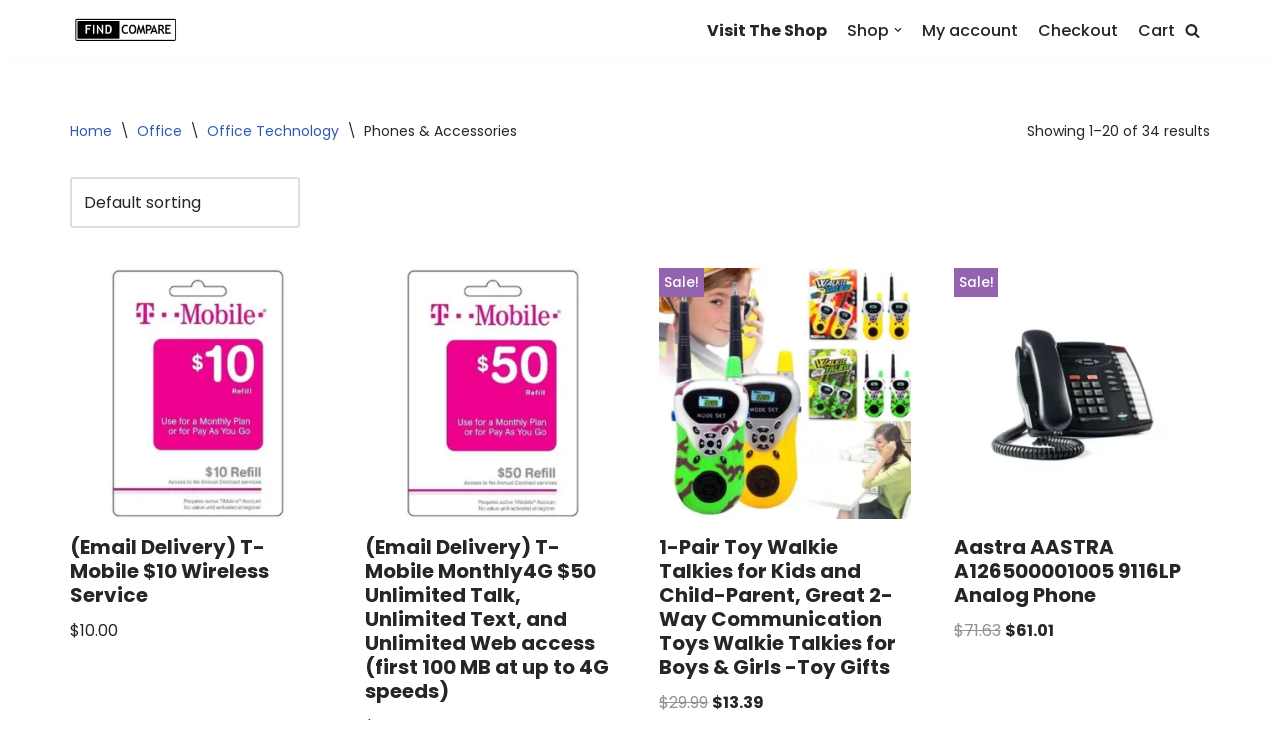

--- FILE ---
content_type: text/html; charset=UTF-8
request_url: https://findcompare.net/product-category/office/office-technology/phones-accessories/
body_size: 17239
content:
<!DOCTYPE html>
<html lang="en-US" prefix="og: https://ogp.me/ns#">

<head>
	
	<meta charset="UTF-8">
	<meta name="viewport" content="width=device-width, initial-scale=1, minimum-scale=1">
	<link rel="profile" href="https://gmpg.org/xfn/11">
				<style type="text/css">
					.heateor_sss_button_instagram span.heateor_sss_svg,a.heateor_sss_instagram span.heateor_sss_svg{background:radial-gradient(circle at 30% 107%,#fdf497 0,#fdf497 5%,#fd5949 45%,#d6249f 60%,#285aeb 90%)}
											.heateor_sss_horizontal_sharing .heateor_sss_svg,.heateor_sss_standard_follow_icons_container .heateor_sss_svg{
							color: #fff;
						border-width: 0px;
			border-style: solid;
			border-color: transparent;
		}
					.heateor_sss_horizontal_sharing .heateorSssTCBackground{
				color:#666;
			}
					.heateor_sss_horizontal_sharing span.heateor_sss_svg:hover,.heateor_sss_standard_follow_icons_container span.heateor_sss_svg:hover{
						border-color: transparent;
		}
		.heateor_sss_vertical_sharing span.heateor_sss_svg,.heateor_sss_floating_follow_icons_container span.heateor_sss_svg{
							color: #fff;
						border-width: 0px;
			border-style: solid;
			border-color: transparent;
		}
				.heateor_sss_vertical_sharing .heateorSssTCBackground{
			color:#666;
		}
						.heateor_sss_vertical_sharing span.heateor_sss_svg:hover,.heateor_sss_floating_follow_icons_container span.heateor_sss_svg:hover{
						border-color: transparent;
		}
		@media screen and (max-width:783px) {.heateor_sss_vertical_sharing{display:none!important}}div.heateor_sss_mobile_footer{display:none;}@media screen and (max-width:783px){div.heateor_sss_bottom_sharing .heateorSssTCBackground{background-color:white}div.heateor_sss_bottom_sharing{width:100%!important;left:0!important;}div.heateor_sss_bottom_sharing a{width:11.111111111111% !important;}div.heateor_sss_bottom_sharing .heateor_sss_svg{width: 100% !important;}div.heateor_sss_bottom_sharing div.heateorSssTotalShareCount{font-size:1em!important;line-height:28px!important}div.heateor_sss_bottom_sharing div.heateorSssTotalShareText{font-size:.7em!important;line-height:0px!important}div.heateor_sss_mobile_footer{display:block;height:40px;}.heateor_sss_bottom_sharing{padding:0!important;display:block!important;width:auto!important;bottom:-2px!important;top: auto!important;}.heateor_sss_bottom_sharing .heateor_sss_square_count{line-height:inherit;}.heateor_sss_bottom_sharing .heateorSssSharingArrow{display:none;}.heateor_sss_bottom_sharing .heateorSssTCBackground{margin-right:1.1em!important}}div.heateor_sss_sharing_title{text-align:center}div.heateor_sss_sharing_ul{width:100%;text-align:center;}div.heateor_sss_horizontal_sharing div.heateor_sss_sharing_ul a{float:none!important;display:inline-block;}		</style>
		
<!-- Search Engine Optimization by Rank Math - https://s.rankmath.com/home -->
<title>Phones &amp; Accessories - FindCompare</title>
<meta name="robots" content="index, follow, max-snippet:-1, max-video-preview:-1, max-image-preview:large"/>
<link rel="canonical" href="https://findcompare.net/product-category/office/office-technology/phones-accessories/" />
<link rel="next" href="https://findcompare.net/product-category/office/office-technology/phones-accessories/page/2/" />
<meta property="og:locale" content="en_US" />
<meta property="og:type" content="article" />
<meta property="og:title" content="Phones &amp; Accessories - FindCompare" />
<meta property="og:url" content="https://findcompare.net/product-category/office/office-technology/phones-accessories/" />
<meta property="og:site_name" content="FindCompare" />
<meta name="twitter:card" content="summary_large_image" />
<meta name="twitter:title" content="Phones &amp; Accessories - FindCompare" />
<meta name="twitter:label1" content="Products" />
<meta name="twitter:data1" content="34" />
<script type="application/ld+json" class="rank-math-schema">{"@context":"https://schema.org","@graph":[{"@type":"Organization","@id":"https://findcompare.net/#organization","name":"FindCompare"},{"@type":"WebSite","@id":"https://findcompare.net/#website","url":"https://findcompare.net","name":"FindCompare","publisher":{"@id":"https://findcompare.net/#organization"},"inLanguage":"en-US"},{"@type":"CollectionPage","@id":"https://findcompare.net/product-category/office/office-technology/phones-accessories/#webpage","url":"https://findcompare.net/product-category/office/office-technology/phones-accessories/","name":"Phones &amp; Accessories - FindCompare","isPartOf":{"@id":"https://findcompare.net/#website"},"inLanguage":"en-US"}]}</script>
<!-- /Rank Math WordPress SEO plugin -->

<link rel='dns-prefetch' href='//www.googletagmanager.com' />
<link rel='dns-prefetch' href='//fonts.googleapis.com' />
<link rel="alternate" type="application/rss+xml" title="FindCompare &raquo; Feed" href="https://findcompare.net/feed/" />
<link rel="alternate" type="application/rss+xml" title="FindCompare &raquo; Comments Feed" href="https://findcompare.net/comments/feed/" />
<link rel="alternate" type="application/rss+xml" title="FindCompare &raquo; Phones &amp; Accessories Category Feed" href="https://findcompare.net/product-category/office/office-technology/phones-accessories/feed/" />
<style id='wp-img-auto-sizes-contain-inline-css' type='text/css'>
img:is([sizes=auto i],[sizes^="auto," i]){contain-intrinsic-size:3000px 1500px}
/*# sourceURL=wp-img-auto-sizes-contain-inline-css */
</style>
<style id='wp-emoji-styles-inline-css' type='text/css'>

	img.wp-smiley, img.emoji {
		display: inline !important;
		border: none !important;
		box-shadow: none !important;
		height: 1em !important;
		width: 1em !important;
		margin: 0 0.07em !important;
		vertical-align: -0.1em !important;
		background: none !important;
		padding: 0 !important;
	}
/*# sourceURL=wp-emoji-styles-inline-css */
</style>
<style id='wp-block-library-inline-css' type='text/css'>
:root{--wp-block-synced-color:#7a00df;--wp-block-synced-color--rgb:122,0,223;--wp-bound-block-color:var(--wp-block-synced-color);--wp-editor-canvas-background:#ddd;--wp-admin-theme-color:#007cba;--wp-admin-theme-color--rgb:0,124,186;--wp-admin-theme-color-darker-10:#006ba1;--wp-admin-theme-color-darker-10--rgb:0,107,160.5;--wp-admin-theme-color-darker-20:#005a87;--wp-admin-theme-color-darker-20--rgb:0,90,135;--wp-admin-border-width-focus:2px}@media (min-resolution:192dpi){:root{--wp-admin-border-width-focus:1.5px}}.wp-element-button{cursor:pointer}:root .has-very-light-gray-background-color{background-color:#eee}:root .has-very-dark-gray-background-color{background-color:#313131}:root .has-very-light-gray-color{color:#eee}:root .has-very-dark-gray-color{color:#313131}:root .has-vivid-green-cyan-to-vivid-cyan-blue-gradient-background{background:linear-gradient(135deg,#00d084,#0693e3)}:root .has-purple-crush-gradient-background{background:linear-gradient(135deg,#34e2e4,#4721fb 50%,#ab1dfe)}:root .has-hazy-dawn-gradient-background{background:linear-gradient(135deg,#faaca8,#dad0ec)}:root .has-subdued-olive-gradient-background{background:linear-gradient(135deg,#fafae1,#67a671)}:root .has-atomic-cream-gradient-background{background:linear-gradient(135deg,#fdd79a,#004a59)}:root .has-nightshade-gradient-background{background:linear-gradient(135deg,#330968,#31cdcf)}:root .has-midnight-gradient-background{background:linear-gradient(135deg,#020381,#2874fc)}:root{--wp--preset--font-size--normal:16px;--wp--preset--font-size--huge:42px}.has-regular-font-size{font-size:1em}.has-larger-font-size{font-size:2.625em}.has-normal-font-size{font-size:var(--wp--preset--font-size--normal)}.has-huge-font-size{font-size:var(--wp--preset--font-size--huge)}.has-text-align-center{text-align:center}.has-text-align-left{text-align:left}.has-text-align-right{text-align:right}.has-fit-text{white-space:nowrap!important}#end-resizable-editor-section{display:none}.aligncenter{clear:both}.items-justified-left{justify-content:flex-start}.items-justified-center{justify-content:center}.items-justified-right{justify-content:flex-end}.items-justified-space-between{justify-content:space-between}.screen-reader-text{border:0;clip-path:inset(50%);height:1px;margin:-1px;overflow:hidden;padding:0;position:absolute;width:1px;word-wrap:normal!important}.screen-reader-text:focus{background-color:#ddd;clip-path:none;color:#444;display:block;font-size:1em;height:auto;left:5px;line-height:normal;padding:15px 23px 14px;text-decoration:none;top:5px;width:auto;z-index:100000}html :where(.has-border-color){border-style:solid}html :where([style*=border-top-color]){border-top-style:solid}html :where([style*=border-right-color]){border-right-style:solid}html :where([style*=border-bottom-color]){border-bottom-style:solid}html :where([style*=border-left-color]){border-left-style:solid}html :where([style*=border-width]){border-style:solid}html :where([style*=border-top-width]){border-top-style:solid}html :where([style*=border-right-width]){border-right-style:solid}html :where([style*=border-bottom-width]){border-bottom-style:solid}html :where([style*=border-left-width]){border-left-style:solid}html :where(img[class*=wp-image-]){height:auto;max-width:100%}:where(figure){margin:0 0 1em}html :where(.is-position-sticky){--wp-admin--admin-bar--position-offset:var(--wp-admin--admin-bar--height,0px)}@media screen and (max-width:600px){html :where(.is-position-sticky){--wp-admin--admin-bar--position-offset:0px}}

/*# sourceURL=wp-block-library-inline-css */
</style><style id='wp-block-paragraph-inline-css' type='text/css'>
.is-small-text{font-size:.875em}.is-regular-text{font-size:1em}.is-large-text{font-size:2.25em}.is-larger-text{font-size:3em}.has-drop-cap:not(:focus):first-letter{float:left;font-size:8.4em;font-style:normal;font-weight:100;line-height:.68;margin:.05em .1em 0 0;text-transform:uppercase}body.rtl .has-drop-cap:not(:focus):first-letter{float:none;margin-left:.1em}p.has-drop-cap.has-background{overflow:hidden}:root :where(p.has-background){padding:1.25em 2.375em}:where(p.has-text-color:not(.has-link-color)) a{color:inherit}p.has-text-align-left[style*="writing-mode:vertical-lr"],p.has-text-align-right[style*="writing-mode:vertical-rl"]{rotate:180deg}
/*# sourceURL=https://findcompare.net/wp-includes/blocks/paragraph/style.min.css */
</style>
<style id='global-styles-inline-css' type='text/css'>
:root{--wp--preset--aspect-ratio--square: 1;--wp--preset--aspect-ratio--4-3: 4/3;--wp--preset--aspect-ratio--3-4: 3/4;--wp--preset--aspect-ratio--3-2: 3/2;--wp--preset--aspect-ratio--2-3: 2/3;--wp--preset--aspect-ratio--16-9: 16/9;--wp--preset--aspect-ratio--9-16: 9/16;--wp--preset--color--black: #000000;--wp--preset--color--cyan-bluish-gray: #abb8c3;--wp--preset--color--white: #ffffff;--wp--preset--color--pale-pink: #f78da7;--wp--preset--color--vivid-red: #cf2e2e;--wp--preset--color--luminous-vivid-orange: #ff6900;--wp--preset--color--luminous-vivid-amber: #fcb900;--wp--preset--color--light-green-cyan: #7bdcb5;--wp--preset--color--vivid-green-cyan: #00d084;--wp--preset--color--pale-cyan-blue: #8ed1fc;--wp--preset--color--vivid-cyan-blue: #0693e3;--wp--preset--color--vivid-purple: #9b51e0;--wp--preset--color--neve-link-color: var(--nv-primary-accent);--wp--preset--color--neve-link-hover-color: var(--nv-secondary-accent);--wp--preset--color--nv-site-bg: var(--nv-site-bg);--wp--preset--color--nv-light-bg: var(--nv-light-bg);--wp--preset--color--nv-dark-bg: var(--nv-dark-bg);--wp--preset--color--neve-text-color: var(--nv-text-color);--wp--preset--color--nv-text-dark-bg: var(--nv-text-dark-bg);--wp--preset--color--nv-c-1: var(--nv-c-1);--wp--preset--color--nv-c-2: var(--nv-c-2);--wp--preset--gradient--vivid-cyan-blue-to-vivid-purple: linear-gradient(135deg,rgb(6,147,227) 0%,rgb(155,81,224) 100%);--wp--preset--gradient--light-green-cyan-to-vivid-green-cyan: linear-gradient(135deg,rgb(122,220,180) 0%,rgb(0,208,130) 100%);--wp--preset--gradient--luminous-vivid-amber-to-luminous-vivid-orange: linear-gradient(135deg,rgb(252,185,0) 0%,rgb(255,105,0) 100%);--wp--preset--gradient--luminous-vivid-orange-to-vivid-red: linear-gradient(135deg,rgb(255,105,0) 0%,rgb(207,46,46) 100%);--wp--preset--gradient--very-light-gray-to-cyan-bluish-gray: linear-gradient(135deg,rgb(238,238,238) 0%,rgb(169,184,195) 100%);--wp--preset--gradient--cool-to-warm-spectrum: linear-gradient(135deg,rgb(74,234,220) 0%,rgb(151,120,209) 20%,rgb(207,42,186) 40%,rgb(238,44,130) 60%,rgb(251,105,98) 80%,rgb(254,248,76) 100%);--wp--preset--gradient--blush-light-purple: linear-gradient(135deg,rgb(255,206,236) 0%,rgb(152,150,240) 100%);--wp--preset--gradient--blush-bordeaux: linear-gradient(135deg,rgb(254,205,165) 0%,rgb(254,45,45) 50%,rgb(107,0,62) 100%);--wp--preset--gradient--luminous-dusk: linear-gradient(135deg,rgb(255,203,112) 0%,rgb(199,81,192) 50%,rgb(65,88,208) 100%);--wp--preset--gradient--pale-ocean: linear-gradient(135deg,rgb(255,245,203) 0%,rgb(182,227,212) 50%,rgb(51,167,181) 100%);--wp--preset--gradient--electric-grass: linear-gradient(135deg,rgb(202,248,128) 0%,rgb(113,206,126) 100%);--wp--preset--gradient--midnight: linear-gradient(135deg,rgb(2,3,129) 0%,rgb(40,116,252) 100%);--wp--preset--font-size--small: 13px;--wp--preset--font-size--medium: 20px;--wp--preset--font-size--large: 36px;--wp--preset--font-size--x-large: 42px;--wp--preset--spacing--20: 0.44rem;--wp--preset--spacing--30: 0.67rem;--wp--preset--spacing--40: 1rem;--wp--preset--spacing--50: 1.5rem;--wp--preset--spacing--60: 2.25rem;--wp--preset--spacing--70: 3.38rem;--wp--preset--spacing--80: 5.06rem;--wp--preset--shadow--natural: 6px 6px 9px rgba(0, 0, 0, 0.2);--wp--preset--shadow--deep: 12px 12px 50px rgba(0, 0, 0, 0.4);--wp--preset--shadow--sharp: 6px 6px 0px rgba(0, 0, 0, 0.2);--wp--preset--shadow--outlined: 6px 6px 0px -3px rgb(255, 255, 255), 6px 6px rgb(0, 0, 0);--wp--preset--shadow--crisp: 6px 6px 0px rgb(0, 0, 0);}:where(.is-layout-flex){gap: 0.5em;}:where(.is-layout-grid){gap: 0.5em;}body .is-layout-flex{display: flex;}.is-layout-flex{flex-wrap: wrap;align-items: center;}.is-layout-flex > :is(*, div){margin: 0;}body .is-layout-grid{display: grid;}.is-layout-grid > :is(*, div){margin: 0;}:where(.wp-block-columns.is-layout-flex){gap: 2em;}:where(.wp-block-columns.is-layout-grid){gap: 2em;}:where(.wp-block-post-template.is-layout-flex){gap: 1.25em;}:where(.wp-block-post-template.is-layout-grid){gap: 1.25em;}.has-black-color{color: var(--wp--preset--color--black) !important;}.has-cyan-bluish-gray-color{color: var(--wp--preset--color--cyan-bluish-gray) !important;}.has-white-color{color: var(--wp--preset--color--white) !important;}.has-pale-pink-color{color: var(--wp--preset--color--pale-pink) !important;}.has-vivid-red-color{color: var(--wp--preset--color--vivid-red) !important;}.has-luminous-vivid-orange-color{color: var(--wp--preset--color--luminous-vivid-orange) !important;}.has-luminous-vivid-amber-color{color: var(--wp--preset--color--luminous-vivid-amber) !important;}.has-light-green-cyan-color{color: var(--wp--preset--color--light-green-cyan) !important;}.has-vivid-green-cyan-color{color: var(--wp--preset--color--vivid-green-cyan) !important;}.has-pale-cyan-blue-color{color: var(--wp--preset--color--pale-cyan-blue) !important;}.has-vivid-cyan-blue-color{color: var(--wp--preset--color--vivid-cyan-blue) !important;}.has-vivid-purple-color{color: var(--wp--preset--color--vivid-purple) !important;}.has-black-background-color{background-color: var(--wp--preset--color--black) !important;}.has-cyan-bluish-gray-background-color{background-color: var(--wp--preset--color--cyan-bluish-gray) !important;}.has-white-background-color{background-color: var(--wp--preset--color--white) !important;}.has-pale-pink-background-color{background-color: var(--wp--preset--color--pale-pink) !important;}.has-vivid-red-background-color{background-color: var(--wp--preset--color--vivid-red) !important;}.has-luminous-vivid-orange-background-color{background-color: var(--wp--preset--color--luminous-vivid-orange) !important;}.has-luminous-vivid-amber-background-color{background-color: var(--wp--preset--color--luminous-vivid-amber) !important;}.has-light-green-cyan-background-color{background-color: var(--wp--preset--color--light-green-cyan) !important;}.has-vivid-green-cyan-background-color{background-color: var(--wp--preset--color--vivid-green-cyan) !important;}.has-pale-cyan-blue-background-color{background-color: var(--wp--preset--color--pale-cyan-blue) !important;}.has-vivid-cyan-blue-background-color{background-color: var(--wp--preset--color--vivid-cyan-blue) !important;}.has-vivid-purple-background-color{background-color: var(--wp--preset--color--vivid-purple) !important;}.has-black-border-color{border-color: var(--wp--preset--color--black) !important;}.has-cyan-bluish-gray-border-color{border-color: var(--wp--preset--color--cyan-bluish-gray) !important;}.has-white-border-color{border-color: var(--wp--preset--color--white) !important;}.has-pale-pink-border-color{border-color: var(--wp--preset--color--pale-pink) !important;}.has-vivid-red-border-color{border-color: var(--wp--preset--color--vivid-red) !important;}.has-luminous-vivid-orange-border-color{border-color: var(--wp--preset--color--luminous-vivid-orange) !important;}.has-luminous-vivid-amber-border-color{border-color: var(--wp--preset--color--luminous-vivid-amber) !important;}.has-light-green-cyan-border-color{border-color: var(--wp--preset--color--light-green-cyan) !important;}.has-vivid-green-cyan-border-color{border-color: var(--wp--preset--color--vivid-green-cyan) !important;}.has-pale-cyan-blue-border-color{border-color: var(--wp--preset--color--pale-cyan-blue) !important;}.has-vivid-cyan-blue-border-color{border-color: var(--wp--preset--color--vivid-cyan-blue) !important;}.has-vivid-purple-border-color{border-color: var(--wp--preset--color--vivid-purple) !important;}.has-vivid-cyan-blue-to-vivid-purple-gradient-background{background: var(--wp--preset--gradient--vivid-cyan-blue-to-vivid-purple) !important;}.has-light-green-cyan-to-vivid-green-cyan-gradient-background{background: var(--wp--preset--gradient--light-green-cyan-to-vivid-green-cyan) !important;}.has-luminous-vivid-amber-to-luminous-vivid-orange-gradient-background{background: var(--wp--preset--gradient--luminous-vivid-amber-to-luminous-vivid-orange) !important;}.has-luminous-vivid-orange-to-vivid-red-gradient-background{background: var(--wp--preset--gradient--luminous-vivid-orange-to-vivid-red) !important;}.has-very-light-gray-to-cyan-bluish-gray-gradient-background{background: var(--wp--preset--gradient--very-light-gray-to-cyan-bluish-gray) !important;}.has-cool-to-warm-spectrum-gradient-background{background: var(--wp--preset--gradient--cool-to-warm-spectrum) !important;}.has-blush-light-purple-gradient-background{background: var(--wp--preset--gradient--blush-light-purple) !important;}.has-blush-bordeaux-gradient-background{background: var(--wp--preset--gradient--blush-bordeaux) !important;}.has-luminous-dusk-gradient-background{background: var(--wp--preset--gradient--luminous-dusk) !important;}.has-pale-ocean-gradient-background{background: var(--wp--preset--gradient--pale-ocean) !important;}.has-electric-grass-gradient-background{background: var(--wp--preset--gradient--electric-grass) !important;}.has-midnight-gradient-background{background: var(--wp--preset--gradient--midnight) !important;}.has-small-font-size{font-size: var(--wp--preset--font-size--small) !important;}.has-medium-font-size{font-size: var(--wp--preset--font-size--medium) !important;}.has-large-font-size{font-size: var(--wp--preset--font-size--large) !important;}.has-x-large-font-size{font-size: var(--wp--preset--font-size--x-large) !important;}
/*# sourceURL=global-styles-inline-css */
</style>

<style id='classic-theme-styles-inline-css' type='text/css'>
/*! This file is auto-generated */
.wp-block-button__link{color:#fff;background-color:#32373c;border-radius:9999px;box-shadow:none;text-decoration:none;padding:calc(.667em + 2px) calc(1.333em + 2px);font-size:1.125em}.wp-block-file__button{background:#32373c;color:#fff;text-decoration:none}
/*# sourceURL=/wp-includes/css/classic-themes.min.css */
</style>
<link rel='stylesheet' id='woocommerce-layout-css' href='https://findcompare.net/wp-content/plugins/woocommerce/assets/css/woocommerce-layout.css?ver=6.9.2' type='text/css' media='all' />
<link rel='stylesheet' id='woocommerce-smallscreen-css' href='https://findcompare.net/wp-content/plugins/woocommerce/assets/css/woocommerce-smallscreen.css?ver=6.9.2' type='text/css' media='only screen and (max-width: 768px)' />
<link rel='stylesheet' id='woocommerce-general-css' href='https://findcompare.net/wp-content/plugins/woocommerce/assets/css/woocommerce.css?ver=6.9.2' type='text/css' media='all' />
<style id='woocommerce-inline-inline-css' type='text/css'>
.woocommerce form .form-row .required { visibility: visible; }
/*# sourceURL=woocommerce-inline-inline-css */
</style>
<link rel='stylesheet' id='neve-woocommerce-css' href='https://findcompare.net/wp-content/themes/neve/assets/css/woocommerce.min.css?ver=3.3.7' type='text/css' media='all' />
<link rel='stylesheet' id='neve-style-css' href='https://findcompare.net/wp-content/themes/neve/style-main-new.min.css?ver=3.3.7' type='text/css' media='all' />
<style id='neve-style-inline-css' type='text/css'>
.nv-meta-list li.meta:not(:last-child):after { content:"/" }.nv-meta-list .no-mobile{
			display:none;
		}.nv-meta-list li.last::after{
			content: ""!important;
		}@media (min-width: 769px) {
			.nv-meta-list .no-mobile {
				display: inline-block;
			}
			.nv-meta-list li.last:not(:last-child)::after {
		 		content: "/" !important;
			}
		}
 :root{ --container: 748px;--postwidth:100%; --primarybtnbg: var(--nv-primary-accent); --primarybtnhoverbg: var(--nv-primary-accent); --primarybtncolor: #fff; --secondarybtncolor: var(--nv-primary-accent); --primarybtnhovercolor: #fff; --secondarybtnhovercolor: var(--nv-primary-accent);--primarybtnborderradius:3px;--secondarybtnborderradius:3px;--secondarybtnborderwidth:3px;--btnpadding:13px 15px;--primarybtnpadding:13px 15px;--secondarybtnpadding:10px 12px; --bodyfontfamily: Poppins; --bodyfontsize: 15px; --bodylineheight: 1.6; --bodyletterspacing: 0px; --bodyfontweight: 400; --h1fontsize: 36px; --h1fontweight: 700; --h1lineheight: 1.2; --h1letterspacing: 0px; --h1texttransform: none; --h2fontsize: 28px; --h2fontweight: 700; --h2lineheight: 1.3; --h2letterspacing: 0px; --h2texttransform: none; --h3fontsize: 24px; --h3fontweight: 700; --h3lineheight: 1.4; --h3letterspacing: 0px; --h3texttransform: none; --h4fontsize: 20px; --h4fontweight: 700; --h4lineheight: 1.6; --h4letterspacing: 0px; --h4texttransform: none; --h5fontsize: 16px; --h5fontweight: 700; --h5lineheight: 1.6; --h5letterspacing: 0px; --h5texttransform: none; --h6fontsize: 14px; --h6fontweight: 700; --h6lineheight: 1.6; --h6letterspacing: 0px; --h6texttransform: none;--formfieldborderwidth:2px;--formfieldborderradius:3px; --formfieldbgcolor: var(--nv-site-bg); --formfieldbordercolor: #dddddd; --formfieldcolor: var(--nv-text-color);--formfieldpadding:10px 12px; } .single-post-container .alignfull > [class*="__inner-container"], .single-post-container .alignwide > [class*="__inner-container"]{ max-width:718px } .single-product .alignfull > [class*="__inner-container"], .single-product .alignwide > [class*="__inner-container"]{ max-width:718px } .nv-meta-list{ --avatarsize: 20px; } .single .nv-meta-list{ --avatarsize: 20px; } .nv-post-thumbnail-wrap{ --boxshadow:0 1px 3px -2px rgba(0, 0, 0, 0.12), 0 1px 2px rgba(0, 0, 0, 0.1); } .nv-is-boxed.nv-comments-wrap{ --padding:20px; } .nv-is-boxed.comment-respond{ --padding:20px; } .global-styled{ --bgcolor: var(--nv-site-bg); } .header-top{ --rowbcolor: var(--nv-light-bg); --color: var(--nv-text-color); --bgcolor: var(--nv-site-bg); } .header-main{ --rowbcolor: var(--nv-light-bg); --color: var(--nv-text-color); --bgcolor: var(--nv-site-bg); } .header-bottom{ --rowbcolor: var(--nv-light-bg); --color: var(--nv-text-color); --bgcolor: var(--nv-site-bg); } .header-menu-sidebar-bg{ --justify: flex-start; --textalign: left;--flexg: 1;--wrapdropdownwidth: auto; --color: var(--nv-text-color); --bgcolor: var(--nv-site-bg); } .header-menu-sidebar{ width: 360px; } .builder-item--logo{ --maxwidth: 120px;--padding:10px 0;--margin:0; --textalign: left;--justify: flex-start; } .builder-item--nav-icon,.header-menu-sidebar .close-sidebar-panel .navbar-toggle{ --borderradius:0; } .builder-item--nav-icon{ --label-margin:0 5px 0 0;;--padding:10px 15px;--margin:0; } .builder-item--primary-menu{ --hovercolor: var(--nv-secondary-accent); --activecolor: var(--nv-primary-accent); --spacing: 20px; --height: 25px;--padding:0;--margin:0; --fontsize: 1em; --lineheight: 1.6; --letterspacing: 0px; --fontweight: 500; --texttransform: none; --iconsize: 1em; } .hfg-is-group.has-primary-menu .inherit-ff{ --inheritedfw: 500; } .builder-item--header_search_responsive{ --iconsize: 15px; --formfieldfontsize: 14px;--formfieldborderwidth:2px;--formfieldborderradius:2px; --height: 40px;--padding:0 10px;--margin:0; } .footer-top-inner .row{ grid-template-columns:1fr 2fr 1fr; --valign: flex-start; } .footer-top{ --rowbcolor: var(--nv-light-bg); --color: var(--nv-text-color); --bgcolor: var(--nv-site-bg); } .footer-main-inner .row{ grid-template-columns:1fr 1fr 1fr; --valign: flex-start; } .footer-main{ --rowbcolor: var(--nv-light-bg); --color: var(--nv-text-color); --bgcolor: var(--nv-site-bg); } .footer-bottom-inner .row{ grid-template-columns:1fr 1fr 1fr; --valign: flex-start; } .footer-bottom{ --rowbcolor: var(--nv-light-bg); --color: var(--nv-text-dark-bg); --bgcolor: var(--nv-dark-bg); } .builder-item--footer-one-widgets{ --padding:0;--margin:0; --textalign: left;--justify: flex-start; } @media(min-width: 576px){ :root{ --container: 992px;--postwidth:50%;--btnpadding:13px 15px;--primarybtnpadding:13px 15px;--secondarybtnpadding:10px 12px; --bodyfontsize: 16px; --bodylineheight: 1.6; --bodyletterspacing: 0px; --h1fontsize: 38px; --h1lineheight: 1.2; --h1letterspacing: 0px; --h2fontsize: 30px; --h2lineheight: 1.2; --h2letterspacing: 0px; --h3fontsize: 26px; --h3lineheight: 1.4; --h3letterspacing: 0px; --h4fontsize: 22px; --h4lineheight: 1.5; --h4letterspacing: 0px; --h5fontsize: 18px; --h5lineheight: 1.6; --h5letterspacing: 0px; --h6fontsize: 14px; --h6lineheight: 1.6; --h6letterspacing: 0px; } .single-post-container .alignfull > [class*="__inner-container"], .single-post-container .alignwide > [class*="__inner-container"]{ max-width:962px } .single-product .alignfull > [class*="__inner-container"], .single-product .alignwide > [class*="__inner-container"]{ max-width:962px } .nv-meta-list{ --avatarsize: 20px; } .single .nv-meta-list{ --avatarsize: 20px; } .nv-is-boxed.nv-comments-wrap{ --padding:30px; } .nv-is-boxed.comment-respond{ --padding:30px; } .header-menu-sidebar-bg{ --justify: flex-start; --textalign: left;--flexg: 1;--wrapdropdownwidth: auto; } .header-menu-sidebar{ width: 360px; } .builder-item--logo{ --maxwidth: 120px;--padding:10px 0;--margin:0; --textalign: left;--justify: flex-start; } .builder-item--nav-icon{ --label-margin:0 5px 0 0;;--padding:10px 15px;--margin:0; } .builder-item--primary-menu{ --spacing: 20px; --height: 25px;--padding:0;--margin:0; --fontsize: 1em; --lineheight: 1.6; --letterspacing: 0px; --iconsize: 1em; } .builder-item--header_search_responsive{ --formfieldfontsize: 14px;--formfieldborderwidth:2px;--formfieldborderradius:2px; --height: 40px;--padding:0 10px;--margin:0; } .builder-item--footer-one-widgets{ --padding:0;--margin:0; --textalign: left;--justify: flex-start; } }@media(min-width: 960px){ :root{ --container: 1170px;--postwidth:33.333333333333%;--btnpadding:13px 15px;--primarybtnpadding:13px 15px;--secondarybtnpadding:10px 12px; --bodyfontsize: 16px; --bodylineheight: 1.7; --bodyletterspacing: 0px; --h1fontsize: 40px; --h1lineheight: 1.1; --h1letterspacing: 0px; --h2fontsize: 32px; --h2lineheight: 1.2; --h2letterspacing: 0px; --h3fontsize: 28px; --h3lineheight: 1.4; --h3letterspacing: 0px; --h4fontsize: 24px; --h4lineheight: 1.5; --h4letterspacing: 0px; --h5fontsize: 20px; --h5lineheight: 1.6; --h5letterspacing: 0px; --h6fontsize: 16px; --h6lineheight: 1.6; --h6letterspacing: 0px; } body:not(.single):not(.archive):not(.blog):not(.search):not(.error404) .neve-main > .container .col, body.post-type-archive-course .neve-main > .container .col, body.post-type-archive-llms_membership .neve-main > .container .col{ max-width: 100%; } body:not(.single):not(.archive):not(.blog):not(.search):not(.error404) .nv-sidebar-wrap, body.post-type-archive-course .nv-sidebar-wrap, body.post-type-archive-llms_membership .nv-sidebar-wrap{ max-width: 0%; } .neve-main > .archive-container .nv-index-posts.col{ max-width: 80%; } .neve-main > .archive-container .nv-sidebar-wrap{ max-width: 20%; } .neve-main > .single-post-container .nv-single-post-wrap.col{ max-width: 70%; } .single-post-container .alignfull > [class*="__inner-container"], .single-post-container .alignwide > [class*="__inner-container"]{ max-width:789px } .container-fluid.single-post-container .alignfull > [class*="__inner-container"], .container-fluid.single-post-container .alignwide > [class*="__inner-container"]{ max-width:calc(70% + 15px) } .neve-main > .single-post-container .nv-sidebar-wrap{ max-width: 30%; } .archive.woocommerce .neve-main > .shop-container .nv-shop.col{ max-width: 100%; } .archive.woocommerce .neve-main > .shop-container .nv-sidebar-wrap{ max-width: 0%; } .single-product .neve-main > .shop-container .nv-shop.col{ max-width: 100%; } .single-product .alignfull > [class*="__inner-container"], .single-product .alignwide > [class*="__inner-container"]{ max-width:1140px } .single-product .container-fluid .alignfull > [class*="__inner-container"], .single-product .alignwide > [class*="__inner-container"]{ max-width:calc(100% + 15px) } .single-product .neve-main > .shop-container .nv-sidebar-wrap{ max-width: 0%; } .nv-meta-list{ --avatarsize: 39px; } .single .nv-meta-list{ --avatarsize: 39px; } .nv-is-boxed.nv-comments-wrap{ --padding:40px; } .nv-is-boxed.comment-respond{ --padding:40px; } .header-menu-sidebar-bg{ --justify: flex-start; --textalign: left;--flexg: 1;--wrapdropdownwidth: auto; } .header-menu-sidebar{ width: 360px; } .builder-item--logo{ --maxwidth: 120px;--padding:10px 0;--margin:0; --textalign: left;--justify: flex-start; } .builder-item--nav-icon{ --label-margin:0 5px 0 0;;--padding:10px 15px;--margin:0; } .builder-item--primary-menu{ --spacing: 20px; --height: 25px;--padding:0;--margin:0; --fontsize: 1em; --lineheight: 1.6; --letterspacing: 0px; --iconsize: 1em; } .builder-item--header_search_responsive{ --formfieldfontsize: 14px;--formfieldborderwidth:2px;--formfieldborderradius:2px; --height: 40px;--padding:0 10px;--margin:0; } .builder-item--footer-one-widgets{ --padding:0;--margin:0; --textalign: center;--justify: center; } }:root{--nv-primary-accent:#2f5aae;--nv-secondary-accent:#2f5aae;--nv-site-bg:#ffffff;--nv-light-bg:#f4f5f7;--nv-dark-bg:#121212;--nv-text-color:#272626;--nv-text-dark-bg:#ffffff;--nv-c-1:#9463ae;--nv-c-2:#be574b;--nv-fallback-ff:Arial, Helvetica, sans-serif;}
/*# sourceURL=neve-style-inline-css */
</style>
<link rel='stylesheet' id='heateor_sss_frontend_css-css' href='https://findcompare.net/wp-content/plugins/sassy-social-share/public/css/sassy-social-share-public.css?ver=3.3.43' type='text/css' media='all' />
<link rel='stylesheet' id='neve-google-font-poppins-css' href='//fonts.googleapis.com/css?family=Poppins%3A400%2C700%2C500&#038;display=swap&#038;ver=3.3.7' type='text/css' media='all' />
<script type="text/javascript" src="https://findcompare.net/wp-includes/js/jquery/jquery.min.js?ver=3.7.1" id="jquery-core-js"></script>
<script type="text/javascript" src="https://findcompare.net/wp-includes/js/jquery/jquery-migrate.min.js?ver=3.4.1" id="jquery-migrate-js"></script>

<!-- Google Analytics snippet added by Site Kit -->
<script type="text/javascript" src="https://www.googletagmanager.com/gtag/js?id=UA-134219631-1" id="google_gtagjs-js" async></script>
<script type="text/javascript" id="google_gtagjs-js-after">
/* <![CDATA[ */
window.dataLayer = window.dataLayer || [];function gtag(){dataLayer.push(arguments);}
gtag('set', 'linker', {"domains":["findcompare.net"]} );
gtag("js", new Date());
gtag("set", "developer_id.dZTNiMT", true);
gtag("config", "UA-134219631-1", {"anonymize_ip":true});
gtag("config", "G-TEHNVYCXCP");
//# sourceURL=google_gtagjs-js-after
/* ]]> */
</script>

<!-- End Google Analytics snippet added by Site Kit -->
<link rel="https://api.w.org/" href="https://findcompare.net/wp-json/" /><link rel="alternate" title="JSON" type="application/json" href="https://findcompare.net/wp-json/wp/v2/product_cat/665" /><link rel="EditURI" type="application/rsd+xml" title="RSD" href="https://findcompare.net/xmlrpc.php?rsd" />
<meta name="generator" content="WordPress 6.9" />
<meta name="generator" content="Site Kit by Google 1.88.0" />	<noscript><style>.woocommerce-product-gallery{ opacity: 1 !important; }</style></noscript>
	<link rel="icon" href="https://findcompare.net/wp-content/uploads/2022/09/cropped-android-chrome-512x512-1-32x32.png" sizes="32x32" />
<link rel="icon" href="https://findcompare.net/wp-content/uploads/2022/09/cropped-android-chrome-512x512-1-192x192.png" sizes="192x192" />
<link rel="apple-touch-icon" href="https://findcompare.net/wp-content/uploads/2022/09/cropped-android-chrome-512x512-1-180x180.png" />
<meta name="msapplication-TileImage" content="https://findcompare.net/wp-content/uploads/2022/09/cropped-android-chrome-512x512-1-270x270.png" />
		<style type="text/css" id="wp-custom-css">
			.product-category a img {
	width:50% !important;
}

.nv-post-thumbnail-wrap a img {max-height: 170px;
border-radius: 10px}		</style>
		
	</head>

<body data-rsssl=1  class="archive tax-product_cat term-phones-accessories term-665 wp-custom-logo wp-theme-neve theme-neve woocommerce woocommerce-page woocommerce-no-js  nv-blog-grid nv-sidebar-right menu_sidebar_slide_left" id="neve_body"  >
<div class="wrapper">
	
	<header class="header"  >
		<a class="neve-skip-link show-on-focus" href="#content" >
			Skip to content		</a>
		<div id="header-grid"  class="hfg_header site-header">
	
<nav class="header--row header-main hide-on-mobile hide-on-tablet layout-full-contained nv-navbar header--row"
	data-row-id="main" data-show-on="desktop">

	<div
		class="header--row-inner header-main-inner">
		<div class="container">
			<div
				class="row row--wrapper"
				data-section="hfg_header_layout_main" >
				<div class="hfg-slot left"><div class="builder-item desktop-left"><div class="item--inner builder-item--logo"
		data-section="title_tagline"
		data-item-id="logo">
	
<div class="site-logo">
	<a class="brand" href="https://findcompare.net/" title="FindCompare"
			aria-label="FindCompare"><img width="400" height="80" src="https://findcompare.net/wp-content/uploads/2022/09/cropped-logo.webp" class="neve-site-logo skip-lazy" alt="" data-variant="logo" decoding="async" srcset="https://findcompare.net/wp-content/uploads/2022/09/cropped-logo.webp 400w, https://findcompare.net/wp-content/uploads/2022/09/cropped-logo-300x60.webp 300w" sizes="(max-width: 400px) 100vw, 400px" /></a></div>

	</div>

</div></div><div class="hfg-slot right"><div class="builder-item has-nav hfg-is-group has-primary-menu"><div class="item--inner builder-item--primary-menu has_menu"
		data-section="header_menu_primary"
		data-item-id="primary-menu">
	<div class="nv-nav-wrap">
	<div role="navigation" class="style-plain nav-menu-primary"
			aria-label="Primary Menu">

		<ul id="nv-primary-navigation-main" class="primary-menu-ul nav-ul"><li id="menu-item-4807" class="menu-item menu-item-type-post_type menu-item-object-page menu-item-4807"><a href="https://findcompare.net/shop/"><b>Visit The Shop</b></a></li>
<li id="menu-item-14459" class="menu-item menu-item-type-custom menu-item-object-custom menu-item-has-children menu-item-14459"><a href="https://findcompare.net/shop/?orderby=popularity"><span class="menu-item-title-wrap dd-title">Shop</span><div role="none"tabindex="-1" class="caret-wrap 2"><span class="caret"><svg aria-label="Dropdown" xmlns="http://www.w3.org/2000/svg" viewBox="0 0 448 512"><path d="M207.029 381.476L12.686 187.132c-9.373-9.373-9.373-24.569 0-33.941l22.667-22.667c9.357-9.357 24.522-9.375 33.901-.04L224 284.505l154.745-154.021c9.379-9.335 24.544-9.317 33.901.04l22.667 22.667c9.373 9.373 9.373 24.569 0 33.941L240.971 381.476c-9.373 9.372-24.569 9.372-33.942 0z"/></svg></span></div></a>
<ul class="sub-menu">
	<li id="menu-item-14460" class="menu-item menu-item-type-custom menu-item-object-custom menu-item-14460"><a href="https://findcompare.net/product-category/clothing/">Clothing</a></li>
	<li id="menu-item-14461" class="menu-item menu-item-type-custom menu-item-object-custom menu-item-14461"><a href="https://findcompare.net/product-category/home/">Home</a></li>
	<li id="menu-item-14463" class="menu-item menu-item-type-custom menu-item-object-custom menu-item-14463"><a href="https://findcompare.net/product-category/beauty/">Beauty</a></li>
	<li id="menu-item-14465" class="menu-item menu-item-type-custom menu-item-object-custom menu-item-14465"><a href="https://findcompare.net/product-category/jewelry/">Jewelry</a></li>
	<li id="menu-item-14464" class="menu-item menu-item-type-custom menu-item-object-custom menu-item-14464"><a href="https://findcompare.net/product-category/sports-outdoors/">Sports &#038; Outdoors</a></li>
	<li id="menu-item-14466" class="menu-item menu-item-type-custom menu-item-object-custom menu-item-14466"><a href="https://findcompare.net/product-category/electronics/">Electronics</a></li>
</ul>
</li>
<li id="menu-item-4804" class="menu-item menu-item-type-post_type menu-item-object-page menu-item-4804"><a href="https://findcompare.net/my-account/">My account</a></li>
<li id="menu-item-4805" class="menu-item menu-item-type-post_type menu-item-object-page menu-item-4805"><a href="https://findcompare.net/checkout/">Checkout</a></li>
<li id="menu-item-4806" class="menu-item menu-item-type-post_type menu-item-object-page menu-item-4806"><a href="https://findcompare.net/cart/">Cart</a></li>
</ul>	</div>
</div>

	</div>

<div class="item--inner builder-item--header_search_responsive"
		data-section="header_search_responsive"
		data-item-id="header_search_responsive">
	<div class="nv-search-icon-component" >
	<div  class="menu-item-nav-search canvas">
		<a aria-label="Search" href="#" class="nv-icon nv-search" >
				<svg width="15" height="15" viewBox="0 0 1792 1792" xmlns="http://www.w3.org/2000/svg"><path d="M1216 832q0-185-131.5-316.5t-316.5-131.5-316.5 131.5-131.5 316.5 131.5 316.5 316.5 131.5 316.5-131.5 131.5-316.5zm512 832q0 52-38 90t-90 38q-54 0-90-38l-343-342q-179 124-399 124-143 0-273.5-55.5t-225-150-150-225-55.5-273.5 55.5-273.5 150-225 225-150 273.5-55.5 273.5 55.5 225 150 150 225 55.5 273.5q0 220-124 399l343 343q37 37 37 90z"/></svg>
			</a>		<div class="nv-nav-search" aria-label="search">
			<div class="form-wrap container responsive-search">
				
<form role="search"
	method="get"
	class="search-form"
	action="https://findcompare.net/">
	<label>
		<span class="screen-reader-text">Search for...</span>
	</label>
	<input type="search"
		class="search-field"
		aria-label="Search"
		placeholder="Search for..."
		value=""
		name="s"/>
	<button type="submit"
			class="search-submit"
			aria-label="Search">
		<span class="nv-search-icon-wrap">
			<span class="nv-icon nv-search" >
				<svg width="15" height="15" viewBox="0 0 1792 1792" xmlns="http://www.w3.org/2000/svg"><path d="M1216 832q0-185-131.5-316.5t-316.5-131.5-316.5 131.5-131.5 316.5 131.5 316.5 316.5 131.5 316.5-131.5 131.5-316.5zm512 832q0 52-38 90t-90 38q-54 0-90-38l-343-342q-179 124-399 124-143 0-273.5-55.5t-225-150-150-225-55.5-273.5 55.5-273.5 150-225 225-150 273.5-55.5 273.5 55.5 225 150 150 225 55.5 273.5q0 220-124 399l343 343q37 37 37 90z"/></svg>
			</span></span>
	</button>
	</form>
			</div>
							<div class="close-container container responsive-search">
					<button  class="close-responsive-search" aria-label="Close"
												>
						<svg width="50" height="50" viewBox="0 0 20 20" fill="#555555"><path d="M14.95 6.46L11.41 10l3.54 3.54l-1.41 1.41L10 11.42l-3.53 3.53l-1.42-1.42L8.58 10L5.05 6.47l1.42-1.42L10 8.58l3.54-3.53z"/></svg>
					</button>
				</div>
					</div>
	</div>
</div>
	</div>

</div></div>							</div>
		</div>
	</div>
</nav>


<nav class="header--row header-main hide-on-desktop layout-full-contained nv-navbar header--row"
	data-row-id="main" data-show-on="mobile">

	<div
		class="header--row-inner header-main-inner">
		<div class="container">
			<div
				class="row row--wrapper"
				data-section="hfg_header_layout_main" >
				<div class="hfg-slot left"><div class="builder-item tablet-left mobile-left"><div class="item--inner builder-item--logo"
		data-section="title_tagline"
		data-item-id="logo">
	
<div class="site-logo">
	<a class="brand" href="https://findcompare.net/" title="FindCompare"
			aria-label="FindCompare"><img width="400" height="80" src="https://findcompare.net/wp-content/uploads/2022/09/cropped-logo.webp" class="neve-site-logo skip-lazy" alt="" data-variant="logo" decoding="async" srcset="https://findcompare.net/wp-content/uploads/2022/09/cropped-logo.webp 400w, https://findcompare.net/wp-content/uploads/2022/09/cropped-logo-300x60.webp 300w" sizes="(max-width: 400px) 100vw, 400px" /></a></div>

	</div>

</div></div><div class="hfg-slot right"><div class="builder-item tablet-left mobile-left"><div class="item--inner builder-item--nav-icon"
		data-section="header_menu_icon"
		data-item-id="nav-icon">
	<div class="menu-mobile-toggle item-button navbar-toggle-wrapper">
	<button type="button" class=" navbar-toggle"
			value="Navigation Menu"
					aria-label="Navigation Menu ">
					<span class="bars">
				<span class="icon-bar"></span>
				<span class="icon-bar"></span>
				<span class="icon-bar"></span>
			</span>
					<span class="screen-reader-text">Navigation Menu</span>
	</button>
</div> <!--.navbar-toggle-wrapper-->


	</div>

</div></div>							</div>
		</div>
	</div>
</nav>

<div
		id="header-menu-sidebar" class="header-menu-sidebar menu-sidebar-panel slide_left"
		data-row-id="sidebar">
	<div id="header-menu-sidebar-bg" class="header-menu-sidebar-bg">
		<div class="close-sidebar-panel navbar-toggle-wrapper">
			<button type="button" class="hamburger is-active  navbar-toggle active" 					value="Navigation Menu"
					aria-label="Navigation Menu ">
									<span class="bars">
						<span class="icon-bar"></span>
						<span class="icon-bar"></span>
						<span class="icon-bar"></span>
					</span>
									<span class="screen-reader-text">
				Navigation Menu					</span>
			</button>
		</div>
		<div id="header-menu-sidebar-inner" class="header-menu-sidebar-inner ">
						<div class="builder-item has-nav"><div class="item--inner builder-item--primary-menu has_menu"
		data-section="header_menu_primary"
		data-item-id="primary-menu">
	<div class="nv-nav-wrap">
	<div role="navigation" class="style-plain nav-menu-primary"
			aria-label="Primary Menu">

		<ul id="nv-primary-navigation-sidebar" class="primary-menu-ul nav-ul"><li class="menu-item menu-item-type-post_type menu-item-object-page menu-item-4807"><a href="https://findcompare.net/shop/"><b>Visit The Shop</b></a></li>
<li class="menu-item menu-item-type-custom menu-item-object-custom menu-item-has-children menu-item-14459"><div class="wrap"><a href="https://findcompare.net/shop/?orderby=popularity"><span class="menu-item-title-wrap dd-title">Shop</span></a><button tabindex="0" type="button" class="caret-wrap navbar-toggle 2"><span class="caret"><svg aria-label="Dropdown" xmlns="http://www.w3.org/2000/svg" viewBox="0 0 448 512"><path d="M207.029 381.476L12.686 187.132c-9.373-9.373-9.373-24.569 0-33.941l22.667-22.667c9.357-9.357 24.522-9.375 33.901-.04L224 284.505l154.745-154.021c9.379-9.335 24.544-9.317 33.901.04l22.667 22.667c9.373 9.373 9.373 24.569 0 33.941L240.971 381.476c-9.373 9.372-24.569 9.372-33.942 0z"/></svg></span></button></div>
<ul class="sub-menu">
	<li class="menu-item menu-item-type-custom menu-item-object-custom menu-item-14460"><a href="https://findcompare.net/product-category/clothing/">Clothing</a></li>
	<li class="menu-item menu-item-type-custom menu-item-object-custom menu-item-14461"><a href="https://findcompare.net/product-category/home/">Home</a></li>
	<li class="menu-item menu-item-type-custom menu-item-object-custom menu-item-14463"><a href="https://findcompare.net/product-category/beauty/">Beauty</a></li>
	<li class="menu-item menu-item-type-custom menu-item-object-custom menu-item-14465"><a href="https://findcompare.net/product-category/jewelry/">Jewelry</a></li>
	<li class="menu-item menu-item-type-custom menu-item-object-custom menu-item-14464"><a href="https://findcompare.net/product-category/sports-outdoors/">Sports &#038; Outdoors</a></li>
	<li class="menu-item menu-item-type-custom menu-item-object-custom menu-item-14466"><a href="https://findcompare.net/product-category/electronics/">Electronics</a></li>
</ul>
</li>
<li class="menu-item menu-item-type-post_type menu-item-object-page menu-item-4804"><a href="https://findcompare.net/my-account/">My account</a></li>
<li class="menu-item menu-item-type-post_type menu-item-object-page menu-item-4805"><a href="https://findcompare.net/checkout/">Checkout</a></li>
<li class="menu-item menu-item-type-post_type menu-item-object-page menu-item-4806"><a href="https://findcompare.net/cart/">Cart</a></li>
</ul>	</div>
</div>

	</div>

</div>					</div>
	</div>
</div>
<div class="header-menu-sidebar-overlay hfg-ov"></div>
</div>
	</header>

	<style>.header-menu-sidebar .nav-ul li .wrap { position:relative; padding: 15px 0; display: flex; align-items: center; }.header-menu-sidebar .nav-ul li .wrap a { flex-grow: 1; }.header-menu-sidebar .nav-ul li .wrap a .dd-title { width: var(--wrapdropdownwidth); }.header-menu-sidebar .nav-ul li .wrap button { border: 0; z-index: 1; background: 0; }</style>

	
	<main id="content" class="neve-main">

<div class="container shop-container"><div class="row"><div class="nv-index-posts nv-shop col"><div class="nv-bc-count-wrap"><nav class="woocommerce-breadcrumb"><a href="https://findcompare.net">Home</a><span class="nv-breadcrumb-delimiter">\</span><a href="https://findcompare.net/product-category/office/">Office</a><span class="nv-breadcrumb-delimiter">\</span><a href="https://findcompare.net/product-category/office/office-technology/">Office Technology</a><span class="nv-breadcrumb-delimiter">\</span>Phones &amp; Accessories</nav><p class="woocommerce-result-count">
	Showing 1&ndash;20 of 34 results</p>
</div><div class="nv-woo-filters"><form class="woocommerce-ordering" method="get">
	<select name="orderby" class="orderby" aria-label="Shop order">
					<option value="menu_order"  selected='selected'>Default sorting</option>
					<option value="popularity" >Sort by popularity</option>
					<option value="rating" >Sort by average rating</option>
					<option value="date" >Sort by latest</option>
					<option value="price" >Sort by price: low to high</option>
					<option value="price-desc" >Sort by price: high to low</option>
			</select>
	<input type="hidden" name="paged" value="1" />
	</form>
</div><header class="woocommerce-products-header">
	
	</header>
<div class="woocommerce-notices-wrapper"></div><ul class="products columns-4">
<li class="product type-product post-11325 status-publish first instock product_cat-phones-accessories has-post-thumbnail shipping-taxable product-type-external">
	<div class="nv-card-content-wrapper"><a href="https://findcompare.net/product/email-delivery-t-mobile-10-wireless-service/" class="woocommerce-LoopProduct-link woocommerce-loop-product__link"><div class="sp-product-image "><div class="img-wrap"><img width="300" height="300" src="https://findcompare.net/wp-content/uploads/2022/09/799366733690-Email-Delivery-T-Mobile-10-Wireless-Service-300x300.webp" class="attachment-woocommerce_thumbnail size-woocommerce_thumbnail" alt="(Email Delivery) T-Mobile $10 Wireless Service" decoding="async" fetchpriority="high" srcset="https://findcompare.net/wp-content/uploads/2022/09/799366733690-Email-Delivery-T-Mobile-10-Wireless-Service-300x300.webp 300w, https://findcompare.net/wp-content/uploads/2022/09/799366733690-Email-Delivery-T-Mobile-10-Wireless-Service-150x150.webp 150w, https://findcompare.net/wp-content/uploads/2022/09/799366733690-Email-Delivery-T-Mobile-10-Wireless-Service-100x100.webp 100w, https://findcompare.net/wp-content/uploads/2022/09/799366733690-Email-Delivery-T-Mobile-10-Wireless-Service.webp 450w" sizes="(max-width: 300px) 100vw, 300px" /></div></div><h2 class="woocommerce-loop-product__title">(Email Delivery) T-Mobile $10 Wireless Service</h2>
	<span class="price"><span class="woocommerce-Price-amount amount"><bdi><span class="woocommerce-Price-currencySymbol">&#36;</span>10.00</bdi></span></span>
</a></div></li>
<li class="product type-product post-11093 status-publish instock product_cat-phones-accessories has-post-thumbnail shipping-taxable product-type-external">
	<div class="nv-card-content-wrapper"><a href="https://findcompare.net/product/email-delivery-t-mobile-monthly4g-50-unlimited-talk-unlimited-text-and-unlimited-web-access-first-100-mb-at-up-to-4g-speeds/" class="woocommerce-LoopProduct-link woocommerce-loop-product__link"><div class="sp-product-image "><div class="img-wrap"><img width="300" height="300" src="https://findcompare.net/wp-content/uploads/2022/09/799366733720-Email-Delivery-T-Mobile-Monthly4G-50-Unlimited-Talk-Unlimited-Text-and-Unlimited-Web-access-first-100-MB-at-up-to-4G-speeds-300x300.webp" class="attachment-woocommerce_thumbnail size-woocommerce_thumbnail" alt="(Email Delivery) T-Mobile Monthly4G $50 Unlimited Talk, Unlimited Text, and Unlimited Web access (first 100 MB at up to 4G speeds)" decoding="async" srcset="https://findcompare.net/wp-content/uploads/2022/09/799366733720-Email-Delivery-T-Mobile-Monthly4G-50-Unlimited-Talk-Unlimited-Text-and-Unlimited-Web-access-first-100-MB-at-up-to-4G-speeds-300x300.webp 300w, https://findcompare.net/wp-content/uploads/2022/09/799366733720-Email-Delivery-T-Mobile-Monthly4G-50-Unlimited-Talk-Unlimited-Text-and-Unlimited-Web-access-first-100-MB-at-up-to-4G-speeds-150x150.webp 150w, https://findcompare.net/wp-content/uploads/2022/09/799366733720-Email-Delivery-T-Mobile-Monthly4G-50-Unlimited-Talk-Unlimited-Text-and-Unlimited-Web-access-first-100-MB-at-up-to-4G-speeds-100x100.webp 100w, https://findcompare.net/wp-content/uploads/2022/09/799366733720-Email-Delivery-T-Mobile-Monthly4G-50-Unlimited-Talk-Unlimited-Text-and-Unlimited-Web-access-first-100-MB-at-up-to-4G-speeds.webp 450w" sizes="(max-width: 300px) 100vw, 300px" /></div></div><h2 class="woocommerce-loop-product__title">(Email Delivery) T-Mobile Monthly4G $50 Unlimited Talk, Unlimited Text, and Unlimited Web access (first 100 MB at up to 4G speeds)</h2>
	<span class="price"><span class="woocommerce-Price-amount amount"><bdi><span class="woocommerce-Price-currencySymbol">&#36;</span>50.00</bdi></span></span>
</a></div></li>
<li class="product type-product post-30772 status-publish instock product_cat-phones-accessories has-post-thumbnail sale shipping-taxable product-type-external">
	<div class="nv-card-content-wrapper"><a href="https://findcompare.net/product/1-pair-toy-walkie-talkies-for-kids-and-child-parent-great-2-way-communication-toys-walkie-talkies-for-boys-girls-toy-gifts/" class="woocommerce-LoopProduct-link woocommerce-loop-product__link"><div class="sp-product-image "><div class="img-wrap">
	<span class="onsale">Sale!</span>
	<img width="300" height="300" src="https://findcompare.net/wp-content/uploads/2022/10/612590286674-1-Pair-Toy-Walkie-Talkies-for-Kids-and-Child-Parent-Great-2-Way-Communication-Toys-Walkie-Talkies-for-Boys-Girls-Toy-Gifts-300x300.webp" class="attachment-woocommerce_thumbnail size-woocommerce_thumbnail" alt="1-Pair Toy Walkie Talkies for Kids and Child-Parent, Great 2-Way Communication Toys Walkie Talkies for Boys &amp; Girls -Toy Gifts" decoding="async" srcset="https://findcompare.net/wp-content/uploads/2022/10/612590286674-1-Pair-Toy-Walkie-Talkies-for-Kids-and-Child-Parent-Great-2-Way-Communication-Toys-Walkie-Talkies-for-Boys-Girls-Toy-Gifts-300x300.webp 300w, https://findcompare.net/wp-content/uploads/2022/10/612590286674-1-Pair-Toy-Walkie-Talkies-for-Kids-and-Child-Parent-Great-2-Way-Communication-Toys-Walkie-Talkies-for-Boys-Girls-Toy-Gifts-150x150.webp 150w, https://findcompare.net/wp-content/uploads/2022/10/612590286674-1-Pair-Toy-Walkie-Talkies-for-Kids-and-Child-Parent-Great-2-Way-Communication-Toys-Walkie-Talkies-for-Boys-Girls-Toy-Gifts-100x100.webp 100w, https://findcompare.net/wp-content/uploads/2022/10/612590286674-1-Pair-Toy-Walkie-Talkies-for-Kids-and-Child-Parent-Great-2-Way-Communication-Toys-Walkie-Talkies-for-Boys-Girls-Toy-Gifts.webp 450w" sizes="(max-width: 300px) 100vw, 300px" /></div></div><h2 class="woocommerce-loop-product__title">1-Pair Toy Walkie Talkies for Kids and Child-Parent, Great 2-Way Communication Toys Walkie Talkies for Boys &amp; Girls -Toy Gifts</h2>
	<span class="price"><del aria-hidden="true"><span class="woocommerce-Price-amount amount"><bdi><span class="woocommerce-Price-currencySymbol">&#36;</span>29.99</bdi></span></del> <ins><span class="woocommerce-Price-amount amount"><bdi><span class="woocommerce-Price-currencySymbol">&#36;</span>13.39</bdi></span></ins></span>
</a></div></li>
<li class="product type-product post-18278 status-publish last instock product_cat-phones-accessories has-post-thumbnail sale shipping-taxable product-type-external">
	<div class="nv-card-content-wrapper"><a href="https://findcompare.net/product/aastra-aastra-a126500001005-9116lp-analog-phone/" class="woocommerce-LoopProduct-link woocommerce-loop-product__link"><div class="sp-product-image "><div class="img-wrap">
	<span class="onsale">Sale!</span>
	<img width="300" height="300" src="https://findcompare.net/wp-content/uploads/2022/09/775668807567-Aastra-AASTRA-A126500001005-9116LP-Analog-Phone-300x300.webp" class="attachment-woocommerce_thumbnail size-woocommerce_thumbnail" alt="Aastra AASTRA A126500001005 9116LP Analog Phone" decoding="async" loading="lazy" srcset="https://findcompare.net/wp-content/uploads/2022/09/775668807567-Aastra-AASTRA-A126500001005-9116LP-Analog-Phone-300x300.webp 300w, https://findcompare.net/wp-content/uploads/2022/09/775668807567-Aastra-AASTRA-A126500001005-9116LP-Analog-Phone-150x150.webp 150w, https://findcompare.net/wp-content/uploads/2022/09/775668807567-Aastra-AASTRA-A126500001005-9116LP-Analog-Phone-100x100.webp 100w, https://findcompare.net/wp-content/uploads/2022/09/775668807567-Aastra-AASTRA-A126500001005-9116LP-Analog-Phone.webp 450w" sizes="auto, (max-width: 300px) 100vw, 300px" /></div></div><h2 class="woocommerce-loop-product__title">Aastra AASTRA A126500001005 9116LP Analog Phone</h2>
	<span class="price"><del aria-hidden="true"><span class="woocommerce-Price-amount amount"><bdi><span class="woocommerce-Price-currencySymbol">&#36;</span>71.63</bdi></span></del> <ins><span class="woocommerce-Price-amount amount"><bdi><span class="woocommerce-Price-currencySymbol">&#36;</span>61.01</bdi></span></ins></span>
</a></div></li>
<li class="product type-product post-7771 status-publish first instock product_cat-phones-accessories has-post-thumbnail sale shipping-taxable product-type-external">
	<div class="nv-card-content-wrapper"><a href="https://findcompare.net/product/att-210-corded-trimline-phone-with-speed-dial-and-memory-buttons-white/" class="woocommerce-LoopProduct-link woocommerce-loop-product__link"><div class="sp-product-image "><div class="img-wrap">
	<span class="onsale">Sale!</span>
	<img width="300" height="300" src="https://findcompare.net/wp-content/uploads/2022/09/650530930201-ATT-210-Corded-Trimline-Phone-with-Speed-Dial-and-Memory-Buttons-White-300x300.webp" class="attachment-woocommerce_thumbnail size-woocommerce_thumbnail" alt="AT&amp;T 210 Corded Trimline Phone with Speed Dial and Memory Buttons, White" decoding="async" loading="lazy" srcset="https://findcompare.net/wp-content/uploads/2022/09/650530930201-ATT-210-Corded-Trimline-Phone-with-Speed-Dial-and-Memory-Buttons-White-300x300.webp 300w, https://findcompare.net/wp-content/uploads/2022/09/650530930201-ATT-210-Corded-Trimline-Phone-with-Speed-Dial-and-Memory-Buttons-White-150x150.webp 150w, https://findcompare.net/wp-content/uploads/2022/09/650530930201-ATT-210-Corded-Trimline-Phone-with-Speed-Dial-and-Memory-Buttons-White-100x100.webp 100w, https://findcompare.net/wp-content/uploads/2022/09/650530930201-ATT-210-Corded-Trimline-Phone-with-Speed-Dial-and-Memory-Buttons-White.webp 450w" sizes="auto, (max-width: 300px) 100vw, 300px" /></div></div><h2 class="woocommerce-loop-product__title">AT&amp;T 210 Corded Trimline Phone with Speed Dial and Memory Buttons, White</h2>
	<span class="price"><del aria-hidden="true"><span class="woocommerce-Price-amount amount"><bdi><span class="woocommerce-Price-currencySymbol">&#36;</span>14.95</bdi></span></del> <ins><span class="woocommerce-Price-amount amount"><bdi><span class="woocommerce-Price-currencySymbol">&#36;</span>13.71</bdi></span></ins></span>
</a></div></li>
<li class="product type-product post-35848 status-publish instock product_cat-phones-accessories has-post-thumbnail sale shipping-taxable product-type-external">
	<div class="nv-card-content-wrapper"><a href="https://findcompare.net/product/att-cl2909-corded-phone-white-1-handset/" class="woocommerce-LoopProduct-link woocommerce-loop-product__link"><div class="sp-product-image "><div class="img-wrap">
	<span class="onsale">Sale!</span>
	<img width="300" height="300" src="https://findcompare.net/wp-content/uploads/2022/10/650530018961-ATT-CL2909-Corded-Phone-White-1-Handset-300x300.webp" class="attachment-woocommerce_thumbnail size-woocommerce_thumbnail" alt="AT&amp;T CL2909 Corded Phone, White, 1 Handset" decoding="async" loading="lazy" srcset="https://findcompare.net/wp-content/uploads/2022/10/650530018961-ATT-CL2909-Corded-Phone-White-1-Handset-300x300.webp 300w, https://findcompare.net/wp-content/uploads/2022/10/650530018961-ATT-CL2909-Corded-Phone-White-1-Handset-150x150.webp 150w, https://findcompare.net/wp-content/uploads/2022/10/650530018961-ATT-CL2909-Corded-Phone-White-1-Handset-100x100.webp 100w, https://findcompare.net/wp-content/uploads/2022/10/650530018961-ATT-CL2909-Corded-Phone-White-1-Handset.webp 450w" sizes="auto, (max-width: 300px) 100vw, 300px" /></div></div><h2 class="woocommerce-loop-product__title">AT&amp;T CL2909 Corded Phone, White, 1 Handset</h2>
	<span class="price"><del aria-hidden="true"><span class="woocommerce-Price-amount amount"><bdi><span class="woocommerce-Price-currencySymbol">&#36;</span>34.95</bdi></span></del> <ins><span class="woocommerce-Price-amount amount"><bdi><span class="woocommerce-Price-currencySymbol">&#36;</span>23.96</bdi></span></ins></span>
</a></div></li>
<li class="product type-product post-7791 status-publish instock product_cat-phones-accessories has-post-thumbnail shipping-taxable product-type-external">
	<div class="nv-card-content-wrapper"><a href="https://findcompare.net/product/att-cl2940-standard-phone-black/" class="woocommerce-LoopProduct-link woocommerce-loop-product__link"><div class="sp-product-image "><div class="img-wrap"><img width="300" height="300" src="https://findcompare.net/wp-content/uploads/2022/09/650530024061-ATT-CL2940-Standard-Phone-Black-300x300.webp" class="attachment-woocommerce_thumbnail size-woocommerce_thumbnail" alt="AT&amp;T CL2940 Standard Phone - Black" decoding="async" loading="lazy" srcset="https://findcompare.net/wp-content/uploads/2022/09/650530024061-ATT-CL2940-Standard-Phone-Black-300x300.webp 300w, https://findcompare.net/wp-content/uploads/2022/09/650530024061-ATT-CL2940-Standard-Phone-Black-150x150.webp 150w, https://findcompare.net/wp-content/uploads/2022/09/650530024061-ATT-CL2940-Standard-Phone-Black-100x100.webp 100w, https://findcompare.net/wp-content/uploads/2022/09/650530024061-ATT-CL2940-Standard-Phone-Black.webp 450w" sizes="auto, (max-width: 300px) 100vw, 300px" /></div></div><h2 class="woocommerce-loop-product__title">AT&amp;T CL2940 Standard Phone &#8211; Black</h2>
	<span class="price"><span class="woocommerce-Price-amount amount"><bdi><span class="woocommerce-Price-currencySymbol">&#36;</span>34.95</bdi></span></span>
</a></div></li>
<li class="product type-product post-40974 status-publish last instock product_cat-phones-accessories has-post-thumbnail sale shipping-taxable product-type-external">
	<div class="nv-card-content-wrapper"><a href="https://findcompare.net/product/att-el52303-3-handset-answering-system-with-caller-id-call-waiting/" class="woocommerce-LoopProduct-link woocommerce-loop-product__link"><div class="sp-product-image "><div class="img-wrap">
	<span class="onsale">Sale!</span>
	<img width="300" height="300" src="https://findcompare.net/wp-content/uploads/2022/10/650530025945-ATT-EL52303-3-Handset-Answering-System-With-Caller-ID-Call-Waiting-300x300.png" class="attachment-woocommerce_thumbnail size-woocommerce_thumbnail" alt="AT&amp;T EL52303 3-Handset Answering System With Caller ID &amp; Call Waiting" decoding="async" loading="lazy" srcset="https://findcompare.net/wp-content/uploads/2022/10/650530025945-ATT-EL52303-3-Handset-Answering-System-With-Caller-ID-Call-Waiting-300x300.png 300w, https://findcompare.net/wp-content/uploads/2022/10/650530025945-ATT-EL52303-3-Handset-Answering-System-With-Caller-ID-Call-Waiting-150x150.png 150w, https://findcompare.net/wp-content/uploads/2022/10/650530025945-ATT-EL52303-3-Handset-Answering-System-With-Caller-ID-Call-Waiting-100x100.png 100w, https://findcompare.net/wp-content/uploads/2022/10/650530025945-ATT-EL52303-3-Handset-Answering-System-With-Caller-ID-Call-Waiting.png 450w" sizes="auto, (max-width: 300px) 100vw, 300px" /></div></div><h2 class="woocommerce-loop-product__title">AT&amp;T EL52303 3-Handset Answering System With Caller ID &amp; Call Waiting</h2>
	<span class="price"><del aria-hidden="true"><span class="woocommerce-Price-amount amount"><bdi><span class="woocommerce-Price-currencySymbol">&#36;</span>64.95</bdi></span></del> <ins><span class="woocommerce-Price-amount amount"><bdi><span class="woocommerce-Price-currencySymbol">&#36;</span>58.77</bdi></span></ins></span>
</a></div></li>
<li class="product type-product post-31906 status-publish first instock product_cat-phones-accessories has-post-thumbnail sale shipping-taxable product-type-external">
	<div class="nv-card-content-wrapper"><a href="https://findcompare.net/product/blueparrott-b450-xt-noise-canceling-mircophone-headset-advance-noise-canceling-microphone-headset/" class="woocommerce-LoopProduct-link woocommerce-loop-product__link"><div class="sp-product-image "><div class="img-wrap">
	<span class="onsale">Sale!</span>
	<img width="300" height="300" src="https://findcompare.net/wp-content/uploads/2022/10/636123051287-BlueParrott-B450-XT-Noise-Canceling-Mircophone-Headset-Advance-Noise-Canceling-Microphone-Headset-300x300.webp" class="attachment-woocommerce_thumbnail size-woocommerce_thumbnail" alt="BlueParrott B450-XT Noise Canceling Mircophone Headset Advance Noise-Canceling Microphone Headset" decoding="async" loading="lazy" srcset="https://findcompare.net/wp-content/uploads/2022/10/636123051287-BlueParrott-B450-XT-Noise-Canceling-Mircophone-Headset-Advance-Noise-Canceling-Microphone-Headset-300x300.webp 300w, https://findcompare.net/wp-content/uploads/2022/10/636123051287-BlueParrott-B450-XT-Noise-Canceling-Mircophone-Headset-Advance-Noise-Canceling-Microphone-Headset-150x150.webp 150w, https://findcompare.net/wp-content/uploads/2022/10/636123051287-BlueParrott-B450-XT-Noise-Canceling-Mircophone-Headset-Advance-Noise-Canceling-Microphone-Headset-100x100.webp 100w, https://findcompare.net/wp-content/uploads/2022/10/636123051287-BlueParrott-B450-XT-Noise-Canceling-Mircophone-Headset-Advance-Noise-Canceling-Microphone-Headset.webp 450w" sizes="auto, (max-width: 300px) 100vw, 300px" /></div></div><h2 class="woocommerce-loop-product__title">BlueParrott B450-XT Noise Canceling Mircophone Headset Advance Noise-Canceling Microphone Headset</h2>
	<span class="price"><del aria-hidden="true"><span class="woocommerce-Price-amount amount"><bdi><span class="woocommerce-Price-currencySymbol">&#36;</span>129.99</bdi></span></del> <ins><span class="woocommerce-Price-amount amount"><bdi><span class="woocommerce-Price-currencySymbol">&#36;</span>59.99</bdi></span></ins></span>
</a></div></li>
<li class="product type-product post-18576 status-publish instock product_cat-phones-accessories has-post-thumbnail sale shipping-taxable product-type-external">
	<div class="nv-card-content-wrapper"><a href="https://findcompare.net/product/cisco-small-business-spa-303-voip-phone/" class="woocommerce-LoopProduct-link woocommerce-loop-product__link"><div class="sp-product-image "><div class="img-wrap">
	<span class="onsale">Sale!</span>
	<img width="75" height="75" src="https://findcompare.net/wp-content/uploads/2022/09/882658345371-Cisco-Small-Business-SPA-303-VoIP-phone.webp" class="attachment-woocommerce_thumbnail size-woocommerce_thumbnail" alt="Cisco Small Business SPA 303 - VoIP phone" decoding="async" loading="lazy" /></div></div><h2 class="woocommerce-loop-product__title">Cisco Small Business SPA 303 &#8211; VoIP phone</h2>
	<span class="price"><del aria-hidden="true"><span class="woocommerce-Price-amount amount"><bdi><span class="woocommerce-Price-currencySymbol">&#36;</span>207.20</bdi></span></del> <ins><span class="woocommerce-Price-amount amount"><bdi><span class="woocommerce-Price-currencySymbol">&#36;</span>83.99</bdi></span></ins></span>
</a></div></li>
<li class="product type-product post-31892 status-publish instock product_cat-phones-accessories has-post-thumbnail sale shipping-taxable product-type-external">
	<div class="nv-card-content-wrapper"><a href="https://findcompare.net/product/delton-over-the-head-bluet-ooth-wireless-headset-for-drivers-call-centers-skype-noise-canceling-han-dsfree-with-mic-18-hours-of-talk-time/" class="woocommerce-LoopProduct-link woocommerce-loop-product__link"><div class="sp-product-image "><div class="img-wrap">
	<span class="onsale">Sale!</span>
	<img width="300" height="300" src="https://findcompare.net/wp-content/uploads/2022/10/802029026968-Delton-Over-the-Head-bluet-ooth-Wireless-Headset-for-Drivers-Call-Centers-Skype-Noise-Canceling-han-dsfree-with-Mic-18-Hours-of-Talk-Time-300x300.webp" class="attachment-woocommerce_thumbnail size-woocommerce_thumbnail" alt="Delton Over-the-Head bluet ooth Wireless Headset for Drivers, Call Centers, Skype Noise Canceling han dsfree with Mic 18 Hours of Talk Time" decoding="async" loading="lazy" srcset="https://findcompare.net/wp-content/uploads/2022/10/802029026968-Delton-Over-the-Head-bluet-ooth-Wireless-Headset-for-Drivers-Call-Centers-Skype-Noise-Canceling-han-dsfree-with-Mic-18-Hours-of-Talk-Time-300x300.webp 300w, https://findcompare.net/wp-content/uploads/2022/10/802029026968-Delton-Over-the-Head-bluet-ooth-Wireless-Headset-for-Drivers-Call-Centers-Skype-Noise-Canceling-han-dsfree-with-Mic-18-Hours-of-Talk-Time-150x150.webp 150w, https://findcompare.net/wp-content/uploads/2022/10/802029026968-Delton-Over-the-Head-bluet-ooth-Wireless-Headset-for-Drivers-Call-Centers-Skype-Noise-Canceling-han-dsfree-with-Mic-18-Hours-of-Talk-Time-100x100.webp 100w, https://findcompare.net/wp-content/uploads/2022/10/802029026968-Delton-Over-the-Head-bluet-ooth-Wireless-Headset-for-Drivers-Call-Centers-Skype-Noise-Canceling-han-dsfree-with-Mic-18-Hours-of-Talk-Time.webp 450w" sizes="auto, (max-width: 300px) 100vw, 300px" /></div></div><h2 class="woocommerce-loop-product__title">Delton Over-the-Head bluet ooth Wireless Headset for Drivers, Call Centers, Skype Noise Canceling han dsfree with Mic 18 Hours of Talk Time</h2>
	<span class="price"><del aria-hidden="true"><span class="woocommerce-Price-amount amount"><bdi><span class="woocommerce-Price-currencySymbol">&#36;</span>49.99</bdi></span></del> <ins><span class="woocommerce-Price-amount amount"><bdi><span class="woocommerce-Price-currencySymbol">&#36;</span>19.99</bdi></span></ins></span>
</a></div></li>
<li class="product type-product post-11071 status-publish last instock product_cat-phones-accessories has-post-thumbnail sale shipping-taxable product-type-external">
	<div class="nv-card-content-wrapper"><a href="https://findcompare.net/product/globalstar-gsp-1700-satellite-phone-bronze/" class="woocommerce-LoopProduct-link woocommerce-loop-product__link"><div class="sp-product-image "><div class="img-wrap">
	<span class="onsale">Sale!</span>
	<img width="300" height="300" src="https://findcompare.net/wp-content/uploads/2022/09/706166016250-GLOBALSTAR-GSP-1700-SATELLITE-PHONE-BRONZE-300x300.webp" class="attachment-woocommerce_thumbnail size-woocommerce_thumbnail" alt="GLOBALSTAR GSP-1700 SATELLITE PHONE BRONZE" decoding="async" loading="lazy" srcset="https://findcompare.net/wp-content/uploads/2022/09/706166016250-GLOBALSTAR-GSP-1700-SATELLITE-PHONE-BRONZE-300x300.webp 300w, https://findcompare.net/wp-content/uploads/2022/09/706166016250-GLOBALSTAR-GSP-1700-SATELLITE-PHONE-BRONZE-150x150.webp 150w, https://findcompare.net/wp-content/uploads/2022/09/706166016250-GLOBALSTAR-GSP-1700-SATELLITE-PHONE-BRONZE-100x100.webp 100w, https://findcompare.net/wp-content/uploads/2022/09/706166016250-GLOBALSTAR-GSP-1700-SATELLITE-PHONE-BRONZE.webp 450w" sizes="auto, (max-width: 300px) 100vw, 300px" /></div></div><h2 class="woocommerce-loop-product__title">GLOBALSTAR GSP-1700 SATELLITE PHONE BRONZE</h2>
	<span class="price"><del aria-hidden="true"><span class="woocommerce-Price-amount amount"><bdi><span class="woocommerce-Price-currencySymbol">&#36;</span>451.95</bdi></span></del> <ins><span class="woocommerce-Price-amount amount"><bdi><span class="woocommerce-Price-currencySymbol">&#36;</span>443.33</bdi></span></ins></span>
</a></div></li>
<li class="product type-product post-27286 status-publish first instock product_cat-phones-accessories has-post-thumbnail sale shipping-taxable product-type-external">
	<div class="nv-card-content-wrapper"><a href="https://findcompare.net/product/grandstream-dp710-voip-dect-phone/" class="woocommerce-LoopProduct-link woocommerce-loop-product__link"><div class="sp-product-image "><div class="img-wrap">
	<span class="onsale">Sale!</span>
	<img width="300" height="300" src="https://findcompare.net/wp-content/uploads/2022/10/616174210574-Grandstream-DP710-VOIP-DECT-Phone-300x300.webp" class="attachment-woocommerce_thumbnail size-woocommerce_thumbnail" alt="Grandstream DP710 VOIP DECT Phone" decoding="async" loading="lazy" srcset="https://findcompare.net/wp-content/uploads/2022/10/616174210574-Grandstream-DP710-VOIP-DECT-Phone-300x300.webp 300w, https://findcompare.net/wp-content/uploads/2022/10/616174210574-Grandstream-DP710-VOIP-DECT-Phone-150x150.webp 150w, https://findcompare.net/wp-content/uploads/2022/10/616174210574-Grandstream-DP710-VOIP-DECT-Phone-100x100.webp 100w, https://findcompare.net/wp-content/uploads/2022/10/616174210574-Grandstream-DP710-VOIP-DECT-Phone.webp 450w" sizes="auto, (max-width: 300px) 100vw, 300px" /></div></div><h2 class="woocommerce-loop-product__title">Grandstream DP710 VOIP DECT Phone</h2>
	<span class="price"><del aria-hidden="true"><span class="woocommerce-Price-amount amount"><bdi><span class="woocommerce-Price-currencySymbol">&#36;</span>89.99</bdi></span></del> <ins><span class="woocommerce-Price-amount amount"><bdi><span class="woocommerce-Price-currencySymbol">&#36;</span>45.00</bdi></span></ins></span>
</a></div></li>
<li class="product type-product post-31888 status-publish instock product_cat-phones-accessories has-post-thumbnail sale shipping-taxable product-type-external">
	<div class="nv-card-content-wrapper"><a href="https://findcompare.net/product/ipm-bluetooth-noise-canceling-neckband-headset-with-built-in-microphone-multiple-colors-available/" class="woocommerce-LoopProduct-link woocommerce-loop-product__link"><div class="sp-product-image "><div class="img-wrap">
	<span class="onsale">Sale!</span>
	<img width="300" height="300" src="https://findcompare.net/wp-content/uploads/2022/10/730957957248-iPM-Bluetooth-Noise-Canceling-Neckband-Headset-with-Built-In-Microphone-Multiple-Colors-Available-300x300.webp" class="attachment-woocommerce_thumbnail size-woocommerce_thumbnail" alt="iPM Bluetooth Noise-Canceling Neckband Headset with Built-In Microphone - Multiple Colors Available" decoding="async" loading="lazy" srcset="https://findcompare.net/wp-content/uploads/2022/10/730957957248-iPM-Bluetooth-Noise-Canceling-Neckband-Headset-with-Built-In-Microphone-Multiple-Colors-Available-300x300.webp 300w, https://findcompare.net/wp-content/uploads/2022/10/730957957248-iPM-Bluetooth-Noise-Canceling-Neckband-Headset-with-Built-In-Microphone-Multiple-Colors-Available-150x150.webp 150w, https://findcompare.net/wp-content/uploads/2022/10/730957957248-iPM-Bluetooth-Noise-Canceling-Neckband-Headset-with-Built-In-Microphone-Multiple-Colors-Available-100x100.webp 100w, https://findcompare.net/wp-content/uploads/2022/10/730957957248-iPM-Bluetooth-Noise-Canceling-Neckband-Headset-with-Built-In-Microphone-Multiple-Colors-Available.webp 450w" sizes="auto, (max-width: 300px) 100vw, 300px" /></div></div><h2 class="woocommerce-loop-product__title">iPM Bluetooth Noise-Canceling Neckband Headset with Built-In Microphone &#8211; Multiple Colors Available</h2>
	<span class="price"><del aria-hidden="true"><span class="woocommerce-Price-amount amount"><bdi><span class="woocommerce-Price-currencySymbol">&#36;</span>17.31</bdi></span></del> <ins><span class="woocommerce-Price-amount amount"><bdi><span class="woocommerce-Price-currencySymbol">&#36;</span>11.00</bdi></span></ins></span>
</a></div></li>
<li class="product type-product post-21656 status-publish instock product_cat-phones-accessories has-post-thumbnail sale shipping-taxable product-type-external">
	<div class="nv-card-content-wrapper"><a href="https://findcompare.net/product/magicjack-go-digital-phone-service-includes-12-months-of-service/" class="woocommerce-LoopProduct-link woocommerce-loop-product__link"><div class="sp-product-image "><div class="img-wrap">
	<span class="onsale">Sale!</span>
	<img width="300" height="300" src="https://findcompare.net/wp-content/uploads/2022/09/895034001860-magicJack-GO-Digital-Phone-Service-Includes-12-Months-of-Service-300x300.webp" class="attachment-woocommerce_thumbnail size-woocommerce_thumbnail" alt="magicJack GO Digital Phone Service (Includes 12 Months of Service)" decoding="async" loading="lazy" srcset="https://findcompare.net/wp-content/uploads/2022/09/895034001860-magicJack-GO-Digital-Phone-Service-Includes-12-Months-of-Service-300x300.webp 300w, https://findcompare.net/wp-content/uploads/2022/09/895034001860-magicJack-GO-Digital-Phone-Service-Includes-12-Months-of-Service-150x150.webp 150w, https://findcompare.net/wp-content/uploads/2022/09/895034001860-magicJack-GO-Digital-Phone-Service-Includes-12-Months-of-Service-100x100.webp 100w, https://findcompare.net/wp-content/uploads/2022/09/895034001860-magicJack-GO-Digital-Phone-Service-Includes-12-Months-of-Service.webp 450w" sizes="auto, (max-width: 300px) 100vw, 300px" /></div></div><h2 class="woocommerce-loop-product__title">magicJack GO Digital Phone Service (Includes 12 Months of Service)</h2>
	<span class="price"><del aria-hidden="true"><span class="woocommerce-Price-amount amount"><bdi><span class="woocommerce-Price-currencySymbol">&#36;</span>34.95</bdi></span></del> <ins><span class="woocommerce-Price-amount amount"><bdi><span class="woocommerce-Price-currencySymbol">&#36;</span>29.25</bdi></span></ins></span>
</a></div></li>
<li class="product type-product post-34688 status-publish last instock product_cat-phones-accessories has-post-thumbnail sale shipping-taxable product-type-external">
	<div class="nv-card-content-wrapper"><a href="https://findcompare.net/product/midland-gmrs-2-way-radio-with-22-channels-value-pack-black/" class="woocommerce-LoopProduct-link woocommerce-loop-product__link"><div class="sp-product-image "><div class="img-wrap">
	<span class="onsale">Sale!</span>
	<img width="300" height="300" src="https://findcompare.net/wp-content/uploads/2022/10/046014505209-Midland-GMRS-2-Way-Radio-with-22-Channels-Value-Pack-Black-300x300.webp" class="attachment-woocommerce_thumbnail size-woocommerce_thumbnail" alt="Midland GMRS 2-Way Radio with 22 Channels Value Pack, Black" decoding="async" loading="lazy" srcset="https://findcompare.net/wp-content/uploads/2022/10/046014505209-Midland-GMRS-2-Way-Radio-with-22-Channels-Value-Pack-Black-300x300.webp 300w, https://findcompare.net/wp-content/uploads/2022/10/046014505209-Midland-GMRS-2-Way-Radio-with-22-Channels-Value-Pack-Black-150x150.webp 150w, https://findcompare.net/wp-content/uploads/2022/10/046014505209-Midland-GMRS-2-Way-Radio-with-22-Channels-Value-Pack-Black-100x100.webp 100w, https://findcompare.net/wp-content/uploads/2022/10/046014505209-Midland-GMRS-2-Way-Radio-with-22-Channels-Value-Pack-Black.webp 450w" sizes="auto, (max-width: 300px) 100vw, 300px" /></div></div><h2 class="woocommerce-loop-product__title">Midland GMRS 2-Way Radio with 22 Channels Value Pack, Black</h2>
	<span class="price"><del aria-hidden="true"><span class="woocommerce-Price-amount amount"><bdi><span class="woocommerce-Price-currencySymbol">&#36;</span>52.99</bdi></span></del> <ins><span class="woocommerce-Price-amount amount"><bdi><span class="woocommerce-Price-currencySymbol">&#36;</span>39.99</bdi></span></ins></span>
</a></div></li>
<li class="product type-product post-10965 status-publish first instock product_cat-phones-accessories has-post-thumbnail sale shipping-taxable product-type-external">
	<div class="nv-card-content-wrapper"><a href="https://findcompare.net/product/midland-gxt1000vp4-up-to-36-mile-two-way-radio/" class="woocommerce-LoopProduct-link woocommerce-loop-product__link"><div class="sp-product-image "><div class="img-wrap">
	<span class="onsale">Sale!</span>
	<img width="300" height="300" src="https://findcompare.net/wp-content/uploads/2022/09/046014510005-Midland-GXT1000VP4-Up-to-36-Mile-Two-Way-Radio-300x300.webp" class="attachment-woocommerce_thumbnail size-woocommerce_thumbnail" alt="Midland GXT1000VP4 Up to 36 Mile Two-Way Radio" decoding="async" loading="lazy" srcset="https://findcompare.net/wp-content/uploads/2022/09/046014510005-Midland-GXT1000VP4-Up-to-36-Mile-Two-Way-Radio-300x300.webp 300w, https://findcompare.net/wp-content/uploads/2022/09/046014510005-Midland-GXT1000VP4-Up-to-36-Mile-Two-Way-Radio-150x150.webp 150w, https://findcompare.net/wp-content/uploads/2022/09/046014510005-Midland-GXT1000VP4-Up-to-36-Mile-Two-Way-Radio-100x100.webp 100w, https://findcompare.net/wp-content/uploads/2022/09/046014510005-Midland-GXT1000VP4-Up-to-36-Mile-Two-Way-Radio.webp 450w" sizes="auto, (max-width: 300px) 100vw, 300px" /></div></div><h2 class="woocommerce-loop-product__title">Midland GXT1000VP4 Up to 36 Mile Two-Way Radio</h2>
	<span class="price"><del aria-hidden="true"><span class="woocommerce-Price-amount amount"><bdi><span class="woocommerce-Price-currencySymbol">&#36;</span>89.99</bdi></span></del> <ins><span class="woocommerce-Price-amount amount"><bdi><span class="woocommerce-Price-currencySymbol">&#36;</span>64.99</bdi></span></ins></span>
</a></div></li>
<li class="product type-product post-36194 status-publish instock product_cat-phones-accessories has-post-thumbnail sale shipping-taxable product-type-external">
	<div class="nv-card-content-wrapper"><a href="https://findcompare.net/product/motorola-md200tpr-20-mile-range-talkabout-2-way-radios-3-pack/" class="woocommerce-LoopProduct-link woocommerce-loop-product__link"><div class="sp-product-image "><div class="img-wrap">
	<span class="onsale">Sale!</span>
	<img width="300" height="300" src="https://findcompare.net/wp-content/uploads/2022/10/843677001570-Motorola-MD200TPR-20-Mile-Range-Talkabout-2-Way-Radios-3-PACK-300x300.webp" class="attachment-woocommerce_thumbnail size-woocommerce_thumbnail" alt="Motorola MD200TPR - 20 Mile Range Talkabout 2-Way Radios, 3-PACK" decoding="async" loading="lazy" srcset="https://findcompare.net/wp-content/uploads/2022/10/843677001570-Motorola-MD200TPR-20-Mile-Range-Talkabout-2-Way-Radios-3-PACK-300x300.webp 300w, https://findcompare.net/wp-content/uploads/2022/10/843677001570-Motorola-MD200TPR-20-Mile-Range-Talkabout-2-Way-Radios-3-PACK-150x150.webp 150w, https://findcompare.net/wp-content/uploads/2022/10/843677001570-Motorola-MD200TPR-20-Mile-Range-Talkabout-2-Way-Radios-3-PACK-100x100.webp 100w, https://findcompare.net/wp-content/uploads/2022/10/843677001570-Motorola-MD200TPR-20-Mile-Range-Talkabout-2-Way-Radios-3-PACK.webp 450w" sizes="auto, (max-width: 300px) 100vw, 300px" /></div></div><h2 class="woocommerce-loop-product__title">Motorola MD200TPR &#8211; 20 Mile Range Talkabout 2-Way Radios, 3-PACK</h2>
	<span class="price"><del aria-hidden="true"><span class="woocommerce-Price-amount amount"><bdi><span class="woocommerce-Price-currencySymbol">&#36;</span>64.60</bdi></span></del> <ins><span class="woocommerce-Price-amount amount"><bdi><span class="woocommerce-Price-currencySymbol">&#36;</span>47.27</bdi></span></ins></span>
</a></div></li>
<li class="product type-product post-14899 status-publish instock product_cat-phones-accessories has-post-thumbnail sale shipping-taxable product-type-external">
	<div class="nv-card-content-wrapper"><a href="https://findcompare.net/product/motorola-ms355r-35-mile-range-talkabout-2-way-radios-camo-series-pair/" class="woocommerce-LoopProduct-link woocommerce-loop-product__link"><div class="sp-product-image "><div class="img-wrap">
	<span class="onsale">Sale!</span>
	<img width="300" height="300" src="https://findcompare.net/wp-content/uploads/2022/09/843677001594-Motorola-MS355R-35-Mile-Range-Talkabout-2-Way-Radios-CAMO-Series-PAIR-300x300.webp" class="attachment-woocommerce_thumbnail size-woocommerce_thumbnail" alt="Motorola MS355R - 35 Mile Range Talkabout 2-Way Radios CAMO Series, PAIR" decoding="async" loading="lazy" srcset="https://findcompare.net/wp-content/uploads/2022/09/843677001594-Motorola-MS355R-35-Mile-Range-Talkabout-2-Way-Radios-CAMO-Series-PAIR-300x300.webp 300w, https://findcompare.net/wp-content/uploads/2022/09/843677001594-Motorola-MS355R-35-Mile-Range-Talkabout-2-Way-Radios-CAMO-Series-PAIR-150x150.webp 150w, https://findcompare.net/wp-content/uploads/2022/09/843677001594-Motorola-MS355R-35-Mile-Range-Talkabout-2-Way-Radios-CAMO-Series-PAIR-100x100.webp 100w, https://findcompare.net/wp-content/uploads/2022/09/843677001594-Motorola-MS355R-35-Mile-Range-Talkabout-2-Way-Radios-CAMO-Series-PAIR.webp 450w" sizes="auto, (max-width: 300px) 100vw, 300px" /></div></div><h2 class="woocommerce-loop-product__title">Motorola MS355R &#8211; 35 Mile Range Talkabout 2-Way Radios CAMO Series, PAIR</h2>
	<span class="price"><del aria-hidden="true"><span class="woocommerce-Price-amount amount"><bdi><span class="woocommerce-Price-currencySymbol">&#36;</span>196.99</bdi></span></del> <ins><span class="woocommerce-Price-amount amount"><bdi><span class="woocommerce-Price-currencySymbol">&#36;</span>124.99</bdi></span></ins></span>
</a></div></li>
<li class="product type-product post-13183 status-publish last instock product_cat-phones-accessories has-post-thumbnail sale shipping-taxable product-type-external">
	<div class="nv-card-content-wrapper"><a href="https://findcompare.net/product/motorola-mt352r-35-mile-range-talkabout-2-way-radios-pair/" class="woocommerce-LoopProduct-link woocommerce-loop-product__link"><div class="sp-product-image "><div class="img-wrap">
	<span class="onsale">Sale!</span>
	<img width="300" height="300" src="https://findcompare.net/wp-content/uploads/2022/09/843677001563-Motorola-MT352R-35-Mile-Range-Talkabout-2-Way-Radios-PAIR-300x300.webp" class="attachment-woocommerce_thumbnail size-woocommerce_thumbnail" alt="Motorola MT352R - 35 Mile Range Talkabout 2-Way Radios, PAIR" decoding="async" loading="lazy" srcset="https://findcompare.net/wp-content/uploads/2022/09/843677001563-Motorola-MT352R-35-Mile-Range-Talkabout-2-Way-Radios-PAIR-300x300.webp 300w, https://findcompare.net/wp-content/uploads/2022/09/843677001563-Motorola-MT352R-35-Mile-Range-Talkabout-2-Way-Radios-PAIR-150x150.webp 150w, https://findcompare.net/wp-content/uploads/2022/09/843677001563-Motorola-MT352R-35-Mile-Range-Talkabout-2-Way-Radios-PAIR-100x100.webp 100w, https://findcompare.net/wp-content/uploads/2022/09/843677001563-Motorola-MT352R-35-Mile-Range-Talkabout-2-Way-Radios-PAIR.webp 450w" sizes="auto, (max-width: 300px) 100vw, 300px" /></div></div><h2 class="woocommerce-loop-product__title">Motorola MT352R &#8211; 35 Mile Range Talkabout 2-Way Radios, PAIR</h2>
	<span class="price"><del aria-hidden="true"><span class="woocommerce-Price-amount amount"><bdi><span class="woocommerce-Price-currencySymbol">&#36;</span>96.10</bdi></span></del> <ins><span class="woocommerce-Price-amount amount"><bdi><span class="woocommerce-Price-currencySymbol">&#36;</span>79.99</bdi></span></ins></span>
</a></div></li>
</ul>
<nav class="woocommerce-pagination">
	<ul class='page-numbers'>
	<li><span aria-current="page" class="page-numbers current">1</span></li>
	<li><a class="page-numbers" href="https://findcompare.net/product-category/office/office-technology/phones-accessories/page/2/">2</a></li>
	<li><a class="next page-numbers" href="https://findcompare.net/product-category/office/office-technology/phones-accessories/page/2/">&rarr;</a></li>
</ul>
</nav>
</div></div></div>
</main><!--/.neve-main-->

<footer class="site-footer" id="site-footer"  >
	<div class="hfg_footer">
		<div class="footer--row footer-top layout-full-contained"
	id="cb-row--footer-top"
	data-row-id="top" data-show-on="desktop">
	<div
		class="footer--row-inner footer-top-inner footer-content-wrap">
		<div class="container">
			<div
				class="hfg-grid nv-footer-content hfg-grid-top row--wrapper row "
				data-section="hfg_footer_layout_top" >
				<div class="hfg-slot left"></div><div class="hfg-slot c-left"><div class="builder-item desktop-center tablet-left mobile-left"><div class="item--inner builder-item--footer-one-widgets"
		data-section="neve_sidebar-widgets-footer-one-widgets"
		data-item-id="footer-one-widgets">
		<div class="widget-area">
		<div id="block-10" class="widget widget_block"><p> &copy; 2024 Findcompare.net | <a href="/privacy-policy/">Privacy Policy</a> | <a href="/about-us/">About Us</a></p></div><div id="block-9" class="widget widget_block widget_text">
<p></p>
</div>	</div>
	</div>

</div></div><div class="hfg-slot center"></div>							</div>
		</div>
	</div>
</div>

<div class="footer--row footer-bottom layout-full-contained"
	id="cb-row--footer-bottom"
	data-row-id="bottom" data-show-on="desktop">
	<div
		class="footer--row-inner footer-bottom-inner footer-content-wrap">
		<div class="container">
			<div
				class="hfg-grid nv-footer-content hfg-grid-bottom row--wrapper row "
				data-section="hfg_footer_layout_bottom" >
				<div class="hfg-slot left"><div class="builder-item"><div class="item--inner"><div class="component-wrap"><div></div></div></div></div></div><div class="hfg-slot c-left"></div><div class="hfg-slot center"></div>							</div>
		</div>
	</div>
</div>

	</div>
</footer>

</div><!--/.wrapper-->
<script type="speculationrules">
{"prefetch":[{"source":"document","where":{"and":[{"href_matches":"/*"},{"not":{"href_matches":["/wp-*.php","/wp-admin/*","/wp-content/uploads/*","/wp-content/*","/wp-content/plugins/*","/wp-content/themes/neve/*","/*\\?(.+)"]}},{"not":{"selector_matches":"a[rel~=\"nofollow\"]"}},{"not":{"selector_matches":".no-prefetch, .no-prefetch a"}}]},"eagerness":"conservative"}]}
</script>
<script type="application/ld+json">{"@context":"https:\/\/schema.org\/","@type":"BreadcrumbList","itemListElement":[{"@type":"ListItem","position":1,"item":{"name":"Home","@id":"https:\/\/findcompare.net"}},{"@type":"ListItem","position":2,"item":{"name":"Office","@id":"https:\/\/findcompare.net\/product-category\/office\/"}},{"@type":"ListItem","position":3,"item":{"name":"Office Technology","@id":"https:\/\/findcompare.net\/product-category\/office\/office-technology\/"}},{"@type":"ListItem","position":4,"item":{"name":"Phones &amp;amp; Accessories","@id":"https:\/\/findcompare.net\/product-category\/office\/office-technology\/phones-accessories\/"}}]}</script>	<script type="text/javascript">
		(function () {
			var c = document.body.className;
			c = c.replace(/woocommerce-no-js/, 'woocommerce-js');
			document.body.className = c;
		})();
	</script>
	<script type="text/javascript" src="https://findcompare.net/wp-content/plugins/woocommerce/assets/js/jquery-blockui/jquery.blockUI.min.js?ver=2.7.0-wc.6.9.2" id="jquery-blockui-js"></script>
<script type="text/javascript" id="wc-add-to-cart-js-extra">
/* <![CDATA[ */
var wc_add_to_cart_params = {"ajax_url":"/wp-admin/admin-ajax.php","wc_ajax_url":"/?wc-ajax=%%endpoint%%","i18n_view_cart":"View cart","cart_url":"https://findcompare.net/cart/","is_cart":"","cart_redirect_after_add":"no"};
//# sourceURL=wc-add-to-cart-js-extra
/* ]]> */
</script>
<script type="text/javascript" src="https://findcompare.net/wp-content/plugins/woocommerce/assets/js/frontend/add-to-cart.min.js?ver=6.9.2" id="wc-add-to-cart-js"></script>
<script type="text/javascript" src="https://findcompare.net/wp-content/plugins/woocommerce/assets/js/js-cookie/js.cookie.min.js?ver=2.1.4-wc.6.9.2" id="js-cookie-js"></script>
<script type="text/javascript" id="woocommerce-js-extra">
/* <![CDATA[ */
var woocommerce_params = {"ajax_url":"/wp-admin/admin-ajax.php","wc_ajax_url":"/?wc-ajax=%%endpoint%%"};
//# sourceURL=woocommerce-js-extra
/* ]]> */
</script>
<script type="text/javascript" src="https://findcompare.net/wp-content/plugins/woocommerce/assets/js/frontend/woocommerce.min.js?ver=6.9.2" id="woocommerce-js"></script>
<script type="text/javascript" id="wc-cart-fragments-js-extra">
/* <![CDATA[ */
var wc_cart_fragments_params = {"ajax_url":"/wp-admin/admin-ajax.php","wc_ajax_url":"/?wc-ajax=%%endpoint%%","cart_hash_key":"wc_cart_hash_64964a82401433f39eb2694c3f43a980","fragment_name":"wc_fragments_64964a82401433f39eb2694c3f43a980","request_timeout":"5000"};
//# sourceURL=wc-cart-fragments-js-extra
/* ]]> */
</script>
<script type="text/javascript" src="https://findcompare.net/wp-content/plugins/woocommerce/assets/js/frontend/cart-fragments.min.js?ver=6.9.2" id="wc-cart-fragments-js"></script>
<script type="text/javascript" id="neve-script-js-extra">
/* <![CDATA[ */
var NeveProperties = {"ajaxurl":"https://findcompare.net/wp-admin/admin-ajax.php","nonce":"0ed304d568","isRTL":"","isCustomize":""};
//# sourceURL=neve-script-js-extra
/* ]]> */
</script>
<script type="text/javascript" src="https://findcompare.net/wp-content/themes/neve/assets/js/build/modern/frontend.js?ver=3.3.7" id="neve-script-js" async></script>
<script type="text/javascript" id="neve-script-js-after">
/* <![CDATA[ */
	var html = document.documentElement;
	var theme = html.getAttribute('data-neve-theme') || 'light';
	var variants = {"logo":{"light":{"src":"https:\/\/findcompare.net\/wp-content\/uploads\/2022\/09\/cropped-logo.webp","srcset":"https:\/\/findcompare.net\/wp-content\/uploads\/2022\/09\/cropped-logo.webp 400w, https:\/\/findcompare.net\/wp-content\/uploads\/2022\/09\/cropped-logo-300x60.webp 300w","sizes":"(max-width: 400px) 100vw, 400px"},"dark":{"src":"https:\/\/findcompare.net\/wp-content\/uploads\/2022\/09\/cropped-logo.webp","srcset":"https:\/\/findcompare.net\/wp-content\/uploads\/2022\/09\/cropped-logo.webp 400w, https:\/\/findcompare.net\/wp-content\/uploads\/2022\/09\/cropped-logo-300x60.webp 300w","sizes":"(max-width: 400px) 100vw, 400px"},"same":true}};

	function setCurrentTheme( theme ) {
		var pictures = document.getElementsByClassName( 'neve-site-logo' );
		for(var i = 0; i<pictures.length; i++) {
			var picture = pictures.item(i);
			if( ! picture ) {
				continue;
			};
			var fileExt = picture.src.slice((Math.max(0, picture.src.lastIndexOf(".")) || Infinity) + 1);
			if ( fileExt === 'svg' ) {
				picture.removeAttribute('width');
				picture.removeAttribute('height');
				picture.style = 'width: var(--maxwidth)';
			}
			var compId = picture.getAttribute('data-variant');
			if ( compId && variants[compId] ) {
				var isConditional = variants[compId]['same'];
				if ( theme === 'light' || isConditional || variants[compId]['dark']['src'] === false ) {
					picture.src = variants[compId]['light']['src'];
					picture.srcset = variants[compId]['light']['srcset'] || '';
					picture.sizes = variants[compId]['light']['sizes'];
					continue;
				};
				picture.src = variants[compId]['dark']['src'];
				picture.srcset = variants[compId]['dark']['srcset'] || '';
				picture.sizes = variants[compId]['dark']['sizes'];
			};
		};
	};

	var observer = new MutationObserver(function(mutations) {
		mutations.forEach(function(mutation) {
			if (mutation.type == 'attributes') {
				theme = html.getAttribute('data-neve-theme');
				setCurrentTheme(theme);
			};
		});
	});

	observer.observe(html, {
		attributes: true
	});
//# sourceURL=neve-script-js-after
/* ]]> */
</script>
<script type="text/javascript" src="https://findcompare.net/wp-content/themes/neve/assets/js/build/modern/shop.js?ver=3.3.7" id="neve-shop-script-js" async></script>
<script type="text/javascript" id="heateor_sss_sharing_js-js-before">
/* <![CDATA[ */
function heateorSssLoadEvent(e) {var t=window.onload;if (typeof window.onload!="function") {window.onload=e}else{window.onload=function() {t();e()}}};	var heateorSssSharingAjaxUrl = 'https://findcompare.net/wp-admin/admin-ajax.php', heateorSssCloseIconPath = 'https://findcompare.net/wp-content/plugins/sassy-social-share/public/../images/close.png', heateorSssPluginIconPath = 'https://findcompare.net/wp-content/plugins/sassy-social-share/public/../images/logo.png', heateorSssHorizontalSharingCountEnable = 0, heateorSssVerticalSharingCountEnable = 0, heateorSssSharingOffset = -10; var heateorSssMobileStickySharingEnabled = 1;var heateorSssCopyLinkMessage = "Link copied.";var heateorSssUrlCountFetched = [], heateorSssSharesText = 'Shares', heateorSssShareText = 'Share';function heateorSssPopup(e) {window.open(e,"popUpWindow","height=400,width=600,left=400,top=100,resizable,scrollbars,toolbar=0,personalbar=0,menubar=no,location=no,directories=no,status")}
//# sourceURL=heateor_sss_sharing_js-js-before
/* ]]> */
</script>
<script type="text/javascript" src="https://findcompare.net/wp-content/plugins/sassy-social-share/public/js/sassy-social-share-public.js?ver=3.3.43" id="heateor_sss_sharing_js-js"></script>
<script id="wp-emoji-settings" type="application/json">
{"baseUrl":"https://s.w.org/images/core/emoji/17.0.2/72x72/","ext":".png","svgUrl":"https://s.w.org/images/core/emoji/17.0.2/svg/","svgExt":".svg","source":{"concatemoji":"https://findcompare.net/wp-includes/js/wp-emoji-release.min.js?ver=6.9"}}
</script>
<script type="module">
/* <![CDATA[ */
/*! This file is auto-generated */
const a=JSON.parse(document.getElementById("wp-emoji-settings").textContent),o=(window._wpemojiSettings=a,"wpEmojiSettingsSupports"),s=["flag","emoji"];function i(e){try{var t={supportTests:e,timestamp:(new Date).valueOf()};sessionStorage.setItem(o,JSON.stringify(t))}catch(e){}}function c(e,t,n){e.clearRect(0,0,e.canvas.width,e.canvas.height),e.fillText(t,0,0);t=new Uint32Array(e.getImageData(0,0,e.canvas.width,e.canvas.height).data);e.clearRect(0,0,e.canvas.width,e.canvas.height),e.fillText(n,0,0);const a=new Uint32Array(e.getImageData(0,0,e.canvas.width,e.canvas.height).data);return t.every((e,t)=>e===a[t])}function p(e,t){e.clearRect(0,0,e.canvas.width,e.canvas.height),e.fillText(t,0,0);var n=e.getImageData(16,16,1,1);for(let e=0;e<n.data.length;e++)if(0!==n.data[e])return!1;return!0}function u(e,t,n,a){switch(t){case"flag":return n(e,"\ud83c\udff3\ufe0f\u200d\u26a7\ufe0f","\ud83c\udff3\ufe0f\u200b\u26a7\ufe0f")?!1:!n(e,"\ud83c\udde8\ud83c\uddf6","\ud83c\udde8\u200b\ud83c\uddf6")&&!n(e,"\ud83c\udff4\udb40\udc67\udb40\udc62\udb40\udc65\udb40\udc6e\udb40\udc67\udb40\udc7f","\ud83c\udff4\u200b\udb40\udc67\u200b\udb40\udc62\u200b\udb40\udc65\u200b\udb40\udc6e\u200b\udb40\udc67\u200b\udb40\udc7f");case"emoji":return!a(e,"\ud83e\u1fac8")}return!1}function f(e,t,n,a){let r;const o=(r="undefined"!=typeof WorkerGlobalScope&&self instanceof WorkerGlobalScope?new OffscreenCanvas(300,150):document.createElement("canvas")).getContext("2d",{willReadFrequently:!0}),s=(o.textBaseline="top",o.font="600 32px Arial",{});return e.forEach(e=>{s[e]=t(o,e,n,a)}),s}function r(e){var t=document.createElement("script");t.src=e,t.defer=!0,document.head.appendChild(t)}a.supports={everything:!0,everythingExceptFlag:!0},new Promise(t=>{let n=function(){try{var e=JSON.parse(sessionStorage.getItem(o));if("object"==typeof e&&"number"==typeof e.timestamp&&(new Date).valueOf()<e.timestamp+604800&&"object"==typeof e.supportTests)return e.supportTests}catch(e){}return null}();if(!n){if("undefined"!=typeof Worker&&"undefined"!=typeof OffscreenCanvas&&"undefined"!=typeof URL&&URL.createObjectURL&&"undefined"!=typeof Blob)try{var e="postMessage("+f.toString()+"("+[JSON.stringify(s),u.toString(),c.toString(),p.toString()].join(",")+"));",a=new Blob([e],{type:"text/javascript"});const r=new Worker(URL.createObjectURL(a),{name:"wpTestEmojiSupports"});return void(r.onmessage=e=>{i(n=e.data),r.terminate(),t(n)})}catch(e){}i(n=f(s,u,c,p))}t(n)}).then(e=>{for(const n in e)a.supports[n]=e[n],a.supports.everything=a.supports.everything&&a.supports[n],"flag"!==n&&(a.supports.everythingExceptFlag=a.supports.everythingExceptFlag&&a.supports[n]);var t;a.supports.everythingExceptFlag=a.supports.everythingExceptFlag&&!a.supports.flag,a.supports.everything||((t=a.source||{}).concatemoji?r(t.concatemoji):t.wpemoji&&t.twemoji&&(r(t.twemoji),r(t.wpemoji)))});
//# sourceURL=https://findcompare.net/wp-includes/js/wp-emoji-loader.min.js
/* ]]> */
</script>
<script defer src="https://static.cloudflareinsights.com/beacon.min.js/vcd15cbe7772f49c399c6a5babf22c1241717689176015" integrity="sha512-ZpsOmlRQV6y907TI0dKBHq9Md29nnaEIPlkf84rnaERnq6zvWvPUqr2ft8M1aS28oN72PdrCzSjY4U6VaAw1EQ==" data-cf-beacon='{"version":"2024.11.0","token":"bc34d542ba394730a65e0cb08a628f21","r":1,"server_timing":{"name":{"cfCacheStatus":true,"cfEdge":true,"cfExtPri":true,"cfL4":true,"cfOrigin":true,"cfSpeedBrain":true},"location_startswith":null}}' crossorigin="anonymous"></script>
</body>

</html>
